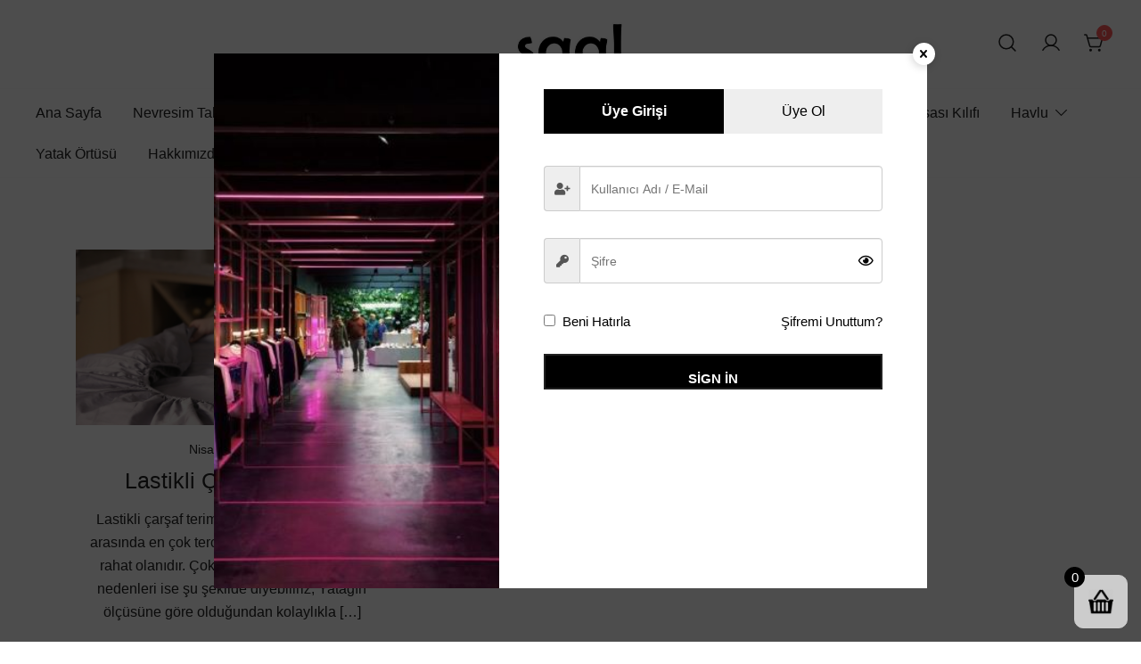

--- FILE ---
content_type: text/html; charset=UTF-8
request_url: https://saalhome.com/tag/carsaf-ip-sayisi/
body_size: 49689
content:
<!doctype html>
<html dir="ltr" lang="tr" prefix="og: https://ogp.me/ns#">
<head>
	<meta charset="UTF-8">
	<meta name="viewport" content="width=device-width, initial-scale=1">
	<link rel="profile" href="https://gmpg.org/xfn/11">

					<script>document.documentElement.className = document.documentElement.className + ' yes-js js_active js'</script>
			<title>çarşaf ip sayısı - Havlu - Çarşaf - Bornoz - Ev tekstili ürünleri - Saal Home |</title>

		<!-- All in One SEO 4.7.7.2 - aioseo.com -->
	<meta name="robots" content="max-image-preview:large" />
	<link rel="canonical" href="https://saalhome.com/tag/carsaf-ip-sayisi/" />
	<meta name="generator" content="All in One SEO (AIOSEO) 4.7.7.2" />
		<script type="application/ld+json" class="aioseo-schema">
			{"@context":"https:\/\/schema.org","@graph":[{"@type":"BreadcrumbList","@id":"https:\/\/saalhome.com\/tag\/carsaf-ip-sayisi\/#breadcrumblist","itemListElement":[{"@type":"ListItem","@id":"https:\/\/saalhome.com\/#listItem","position":1,"name":"Ev","item":"https:\/\/saalhome.com\/","nextItem":{"@type":"ListItem","@id":"https:\/\/saalhome.com\/tag\/carsaf-ip-sayisi\/#listItem","name":"\u00e7ar\u015faf ip say\u0131s\u0131"}},{"@type":"ListItem","@id":"https:\/\/saalhome.com\/tag\/carsaf-ip-sayisi\/#listItem","position":2,"name":"\u00e7ar\u015faf ip say\u0131s\u0131","previousItem":{"@type":"ListItem","@id":"https:\/\/saalhome.com\/#listItem","name":"Ev"}}]},{"@type":"CollectionPage","@id":"https:\/\/saalhome.com\/tag\/carsaf-ip-sayisi\/#collectionpage","url":"https:\/\/saalhome.com\/tag\/carsaf-ip-sayisi\/","name":"\u00e7ar\u015faf ip say\u0131s\u0131 - Havlu - \u00c7ar\u015faf - Bornoz - Ev tekstili \u00fcr\u00fcnleri - Saal Home |","inLanguage":"tr-TR","isPartOf":{"@id":"https:\/\/saalhome.com\/#website"},"breadcrumb":{"@id":"https:\/\/saalhome.com\/tag\/carsaf-ip-sayisi\/#breadcrumblist"}},{"@type":"Organization","@id":"https:\/\/saalhome.com\/#organization","name":"Saal Home | Ev tekstili \u00fcr\u00fcnleri","description":"Ev ile ilgili tamamlay\u0131c\u0131 \u00fcr\u00fcnler sat\u0131\u015f sitesi","url":"https:\/\/saalhome.com\/","logo":{"@type":"ImageObject","url":"https:\/\/saalhome.com\/wp-content\/uploads\/2021\/01\/cropped-saal2-1.jpg","@id":"https:\/\/saalhome.com\/tag\/carsaf-ip-sayisi\/#organizationLogo","width":424,"height":198},"image":{"@id":"https:\/\/saalhome.com\/tag\/carsaf-ip-sayisi\/#organizationLogo"}},{"@type":"WebSite","@id":"https:\/\/saalhome.com\/#website","url":"https:\/\/saalhome.com\/","name":"Saal Home | Ev tekstili \u00fcr\u00fcnleri","description":"Ev ile ilgili tamamlay\u0131c\u0131 \u00fcr\u00fcnler sat\u0131\u015f sitesi","inLanguage":"tr-TR","publisher":{"@id":"https:\/\/saalhome.com\/#organization"}}]}
		</script>
		<!-- All in One SEO -->

<script>window._wca = window._wca || [];</script>
<link rel='dns-prefetch' href='//www.googletagmanager.com' />
<link rel='dns-prefetch' href='//stats.wp.com' />
<link rel='preconnect' href='//c0.wp.com' />
<link rel="alternate" type="application/rss+xml" title="Havlu - Çarşaf - Bornoz - Ev tekstili ürünleri - Saal Home | &raquo; akışı" href="https://saalhome.com/feed/" />
<link rel="alternate" type="application/rss+xml" title="Havlu - Çarşaf - Bornoz - Ev tekstili ürünleri - Saal Home | &raquo; yorum akışı" href="https://saalhome.com/comments/feed/" />
<link rel="alternate" type="application/rss+xml" title="Havlu - Çarşaf - Bornoz - Ev tekstili ürünleri - Saal Home | &raquo; çarşaf ip sayısı etiket akışı" href="https://saalhome.com/tag/carsaf-ip-sayisi/feed/" />
<style id='wp-img-auto-sizes-contain-inline-css'>
img:is([sizes=auto i],[sizes^="auto," i]){contain-intrinsic-size:3000px 1500px}
/*# sourceURL=wp-img-auto-sizes-contain-inline-css */
</style>
<link rel='stylesheet' id='thwcfe-contact-info-section-frontend-css' href='https://saalhome.com/wp-content/plugins/woo-checkout-field-editor-pro/block/assets/dist/style-contact-info-section-frontend.css?ver=2.1.1' media='all' />
<link rel='stylesheet' id='thwcfe-contact-info-section-editor-css' href='https://saalhome.com/wp-content/plugins/woo-checkout-field-editor-pro/block/assets/dist/style-contact-info-section.css?ver=2.1.1' media='all' />
<link rel='stylesheet' id='thwcfe-additional-sections-frontend-css' href='https://saalhome.com/wp-content/plugins/woo-checkout-field-editor-pro/block/assets/dist/style-additional-sections-frontend.css?ver=2.1.1' media='all' />
<link rel='stylesheet' id='xoo-aff-style-css' href='https://saalhome.com/wp-content/plugins/easy-login-woocommerce/xoo-form-fields-fw/assets/css/xoo-aff-style.css?ver=2.0.1' media='all' />
<style id='xoo-aff-style-inline-css'>

.xoo-aff-input-group .xoo-aff-input-icon{
	background-color:  #eee;
	color:  #555;
	max-width: 40px;
	min-width: 40px;
	border-color:  #ccc;
	border-width: 1px;
	font-size: 14px;
}
.xoo-aff-group{
	margin-bottom: 30px;
}

.xoo-aff-group input[type="text"], .xoo-aff-group input[type="password"], .xoo-aff-group input[type="email"], .xoo-aff-group input[type="number"], .xoo-aff-group select, .xoo-aff-group select + .select2, .xoo-aff-group input[type="tel"], .xoo-aff-group input[type="file"]{
	background-color: #fff;
	color: #777;
	border-width: 1px;
	border-color: #cccccc;
	height: 50px;
}


.xoo-aff-group input[type="file"]{
	line-height: calc(50px - 13px);
}



.xoo-aff-group input[type="text"]::placeholder, .xoo-aff-group input[type="password"]::placeholder, .xoo-aff-group input[type="email"]::placeholder, .xoo-aff-group input[type="number"]::placeholder, .xoo-aff-group select::placeholder, .xoo-aff-group input[type="tel"]::placeholder, .xoo-aff-group .select2-selection__rendered, .xoo-aff-group .select2-container--default .select2-selection--single .select2-selection__rendered, .xoo-aff-group input[type="file"]::placeholder, .xoo-aff-group input::file-selector-button{
	color: #777;
}

.xoo-aff-group input[type="text"]:focus, .xoo-aff-group input[type="password"]:focus, .xoo-aff-group input[type="email"]:focus, .xoo-aff-group input[type="number"]:focus, .xoo-aff-group select:focus, .xoo-aff-group select + .select2:focus, .xoo-aff-group input[type="tel"]:focus, .xoo-aff-group input[type="file"]:focus{
	background-color: #ededed;
	color: #000;
}

[placeholder]:focus::-webkit-input-placeholder{
	color: #000!important;
}


.xoo-aff-input-icon + input[type="text"], .xoo-aff-input-icon + input[type="password"], .xoo-aff-input-icon + input[type="email"], .xoo-aff-input-icon + input[type="number"], .xoo-aff-input-icon + select, .xoo-aff-input-icon + select + .select2,  .xoo-aff-input-icon + input[type="tel"], .xoo-aff-input-icon + input[type="file"]{
	border-bottom-left-radius: 0;
	border-top-left-radius: 0;
}
/*# sourceURL=xoo-aff-style-inline-css */
</style>
<link rel='stylesheet' id='xoo-aff-font-awesome5-css' href='https://saalhome.com/wp-content/plugins/easy-login-woocommerce/xoo-form-fields-fw/lib/fontawesome5/css/all.min.css?ver=6.9' media='all' />
<link rel='stylesheet' id='botiga-woocommerce-style-css' href='https://saalhome.com/wp-content/themes/botiga/assets/css/woocommerce.min.css?ver=2.1.8' media='all' />
<style id='botiga-woocommerce-style-inline-css'>
@font-face {
			font-family: "star";
			src: url("https://saalhome.com/wp-content/plugins/woocommerce/assets/fonts/star.eot");
			src: url("https://saalhome.com/wp-content/plugins/woocommerce/assets/fonts/star.eot?#iefix") format("embedded-opentype"),
				url("https://saalhome.com/wp-content/plugins/woocommerce/assets/fonts/star.woff") format("woff"),
				url("https://saalhome.com/wp-content/plugins/woocommerce/assets/fonts/star.ttf") format("truetype"),
				url("https://saalhome.com/wp-content/plugins/woocommerce/assets/fonts/star.svg#star") format("svg");
			font-weight: normal;
			font-style: normal;
		}
		@font-face {
			font-family: "WooCommerce";
			src: url("https://saalhome.com/wp-content/plugins/woocommerce/assets/fonts/WooCommerce.eot");
			src: url("https://saalhome.com/wp-content/plugins/woocommerce/assets/fonts/WooCommerce.eot?#iefix") format("embedded-opentype"),
				url("https://saalhome.com/wp-content/plugins/woocommerce/assets/fonts/WooCommerce.woff") format("woff"),
				url("https://saalhome.com/wp-content/plugins/woocommerce/assets/fonts/WooCommerce.ttf") format("truetype"),
				url("https://saalhome.com/wp-content/plugins/woocommerce/assets/fonts/WooCommerce.svg#WooCommerce") format("svg");
			font-weight: normal;
			font-style: normal;
		}
/*# sourceURL=botiga-woocommerce-style-inline-css */
</style>
<style id='wp-emoji-styles-inline-css'>

	img.wp-smiley, img.emoji {
		display: inline !important;
		border: none !important;
		box-shadow: none !important;
		height: 1em !important;
		width: 1em !important;
		margin: 0 0.07em !important;
		vertical-align: -0.1em !important;
		background: none !important;
		padding: 0 !important;
	}
/*# sourceURL=wp-emoji-styles-inline-css */
</style>
<link rel='stylesheet' id='wp-block-library-css' href='https://c0.wp.com/c/6.9/wp-includes/css/dist/block-library/style.min.css' media='all' />
<link rel='stylesheet' id='wc-blocks-style-css' href='https://c0.wp.com/p/woocommerce/9.5.3/assets/client/blocks/wc-blocks.css' media='all' />
<style id='global-styles-inline-css'>
:root{--wp--preset--aspect-ratio--square: 1;--wp--preset--aspect-ratio--4-3: 4/3;--wp--preset--aspect-ratio--3-4: 3/4;--wp--preset--aspect-ratio--3-2: 3/2;--wp--preset--aspect-ratio--2-3: 2/3;--wp--preset--aspect-ratio--16-9: 16/9;--wp--preset--aspect-ratio--9-16: 9/16;--wp--preset--color--black: #000000;--wp--preset--color--cyan-bluish-gray: #abb8c3;--wp--preset--color--white: #ffffff;--wp--preset--color--pale-pink: #f78da7;--wp--preset--color--vivid-red: #cf2e2e;--wp--preset--color--luminous-vivid-orange: #ff6900;--wp--preset--color--luminous-vivid-amber: #fcb900;--wp--preset--color--light-green-cyan: #7bdcb5;--wp--preset--color--vivid-green-cyan: #00d084;--wp--preset--color--pale-cyan-blue: #8ed1fc;--wp--preset--color--vivid-cyan-blue: #0693e3;--wp--preset--color--vivid-purple: #9b51e0;--wp--preset--color--color-0: #212121;--wp--preset--color--color-1: #757575;--wp--preset--color--color-2: #212121;--wp--preset--color--color-3: #212121;--wp--preset--color--color-4: #212121;--wp--preset--color--color-5: #f5f5f5;--wp--preset--color--color-6: #ffffff;--wp--preset--color--color-7: #ffffff;--wp--preset--gradient--vivid-cyan-blue-to-vivid-purple: linear-gradient(135deg,rgb(6,147,227) 0%,rgb(155,81,224) 100%);--wp--preset--gradient--light-green-cyan-to-vivid-green-cyan: linear-gradient(135deg,rgb(122,220,180) 0%,rgb(0,208,130) 100%);--wp--preset--gradient--luminous-vivid-amber-to-luminous-vivid-orange: linear-gradient(135deg,rgb(252,185,0) 0%,rgb(255,105,0) 100%);--wp--preset--gradient--luminous-vivid-orange-to-vivid-red: linear-gradient(135deg,rgb(255,105,0) 0%,rgb(207,46,46) 100%);--wp--preset--gradient--very-light-gray-to-cyan-bluish-gray: linear-gradient(135deg,rgb(238,238,238) 0%,rgb(169,184,195) 100%);--wp--preset--gradient--cool-to-warm-spectrum: linear-gradient(135deg,rgb(74,234,220) 0%,rgb(151,120,209) 20%,rgb(207,42,186) 40%,rgb(238,44,130) 60%,rgb(251,105,98) 80%,rgb(254,248,76) 100%);--wp--preset--gradient--blush-light-purple: linear-gradient(135deg,rgb(255,206,236) 0%,rgb(152,150,240) 100%);--wp--preset--gradient--blush-bordeaux: linear-gradient(135deg,rgb(254,205,165) 0%,rgb(254,45,45) 50%,rgb(107,0,62) 100%);--wp--preset--gradient--luminous-dusk: linear-gradient(135deg,rgb(255,203,112) 0%,rgb(199,81,192) 50%,rgb(65,88,208) 100%);--wp--preset--gradient--pale-ocean: linear-gradient(135deg,rgb(255,245,203) 0%,rgb(182,227,212) 50%,rgb(51,167,181) 100%);--wp--preset--gradient--electric-grass: linear-gradient(135deg,rgb(202,248,128) 0%,rgb(113,206,126) 100%);--wp--preset--gradient--midnight: linear-gradient(135deg,rgb(2,3,129) 0%,rgb(40,116,252) 100%);--wp--preset--font-size--small: 14px;--wp--preset--font-size--medium: 20px;--wp--preset--font-size--large: 18px;--wp--preset--font-size--x-large: 42px;--wp--preset--font-size--normal: 16px;--wp--preset--font-size--larger: 24px;--wp--preset--font-size--extra-large: 32px;--wp--preset--font-size--huge: 48px;--wp--preset--font-size--gigantic: 64px;--wp--preset--font-family--inter: "Inter", sans-serif;--wp--preset--font-family--cardo: Cardo;--wp--preset--spacing--20: 0.44rem;--wp--preset--spacing--30: 0.67rem;--wp--preset--spacing--40: 1rem;--wp--preset--spacing--50: 1.5rem;--wp--preset--spacing--60: 2.25rem;--wp--preset--spacing--70: 3.38rem;--wp--preset--spacing--80: 5.06rem;--wp--preset--shadow--natural: 6px 6px 9px rgba(0, 0, 0, 0.2);--wp--preset--shadow--deep: 12px 12px 50px rgba(0, 0, 0, 0.4);--wp--preset--shadow--sharp: 6px 6px 0px rgba(0, 0, 0, 0.2);--wp--preset--shadow--outlined: 6px 6px 0px -3px rgb(255, 255, 255), 6px 6px rgb(0, 0, 0);--wp--preset--shadow--crisp: 6px 6px 0px rgb(0, 0, 0);}:where(.is-layout-flex){gap: 0.5em;}:where(.is-layout-grid){gap: 0.5em;}body .is-layout-flex{display: flex;}.is-layout-flex{flex-wrap: wrap;align-items: center;}.is-layout-flex > :is(*, div){margin: 0;}body .is-layout-grid{display: grid;}.is-layout-grid > :is(*, div){margin: 0;}:where(.wp-block-columns.is-layout-flex){gap: 2em;}:where(.wp-block-columns.is-layout-grid){gap: 2em;}:where(.wp-block-post-template.is-layout-flex){gap: 1.25em;}:where(.wp-block-post-template.is-layout-grid){gap: 1.25em;}.has-black-color{color: var(--wp--preset--color--black) !important;}.has-cyan-bluish-gray-color{color: var(--wp--preset--color--cyan-bluish-gray) !important;}.has-white-color{color: var(--wp--preset--color--white) !important;}.has-pale-pink-color{color: var(--wp--preset--color--pale-pink) !important;}.has-vivid-red-color{color: var(--wp--preset--color--vivid-red) !important;}.has-luminous-vivid-orange-color{color: var(--wp--preset--color--luminous-vivid-orange) !important;}.has-luminous-vivid-amber-color{color: var(--wp--preset--color--luminous-vivid-amber) !important;}.has-light-green-cyan-color{color: var(--wp--preset--color--light-green-cyan) !important;}.has-vivid-green-cyan-color{color: var(--wp--preset--color--vivid-green-cyan) !important;}.has-pale-cyan-blue-color{color: var(--wp--preset--color--pale-cyan-blue) !important;}.has-vivid-cyan-blue-color{color: var(--wp--preset--color--vivid-cyan-blue) !important;}.has-vivid-purple-color{color: var(--wp--preset--color--vivid-purple) !important;}.has-black-background-color{background-color: var(--wp--preset--color--black) !important;}.has-cyan-bluish-gray-background-color{background-color: var(--wp--preset--color--cyan-bluish-gray) !important;}.has-white-background-color{background-color: var(--wp--preset--color--white) !important;}.has-pale-pink-background-color{background-color: var(--wp--preset--color--pale-pink) !important;}.has-vivid-red-background-color{background-color: var(--wp--preset--color--vivid-red) !important;}.has-luminous-vivid-orange-background-color{background-color: var(--wp--preset--color--luminous-vivid-orange) !important;}.has-luminous-vivid-amber-background-color{background-color: var(--wp--preset--color--luminous-vivid-amber) !important;}.has-light-green-cyan-background-color{background-color: var(--wp--preset--color--light-green-cyan) !important;}.has-vivid-green-cyan-background-color{background-color: var(--wp--preset--color--vivid-green-cyan) !important;}.has-pale-cyan-blue-background-color{background-color: var(--wp--preset--color--pale-cyan-blue) !important;}.has-vivid-cyan-blue-background-color{background-color: var(--wp--preset--color--vivid-cyan-blue) !important;}.has-vivid-purple-background-color{background-color: var(--wp--preset--color--vivid-purple) !important;}.has-black-border-color{border-color: var(--wp--preset--color--black) !important;}.has-cyan-bluish-gray-border-color{border-color: var(--wp--preset--color--cyan-bluish-gray) !important;}.has-white-border-color{border-color: var(--wp--preset--color--white) !important;}.has-pale-pink-border-color{border-color: var(--wp--preset--color--pale-pink) !important;}.has-vivid-red-border-color{border-color: var(--wp--preset--color--vivid-red) !important;}.has-luminous-vivid-orange-border-color{border-color: var(--wp--preset--color--luminous-vivid-orange) !important;}.has-luminous-vivid-amber-border-color{border-color: var(--wp--preset--color--luminous-vivid-amber) !important;}.has-light-green-cyan-border-color{border-color: var(--wp--preset--color--light-green-cyan) !important;}.has-vivid-green-cyan-border-color{border-color: var(--wp--preset--color--vivid-green-cyan) !important;}.has-pale-cyan-blue-border-color{border-color: var(--wp--preset--color--pale-cyan-blue) !important;}.has-vivid-cyan-blue-border-color{border-color: var(--wp--preset--color--vivid-cyan-blue) !important;}.has-vivid-purple-border-color{border-color: var(--wp--preset--color--vivid-purple) !important;}.has-vivid-cyan-blue-to-vivid-purple-gradient-background{background: var(--wp--preset--gradient--vivid-cyan-blue-to-vivid-purple) !important;}.has-light-green-cyan-to-vivid-green-cyan-gradient-background{background: var(--wp--preset--gradient--light-green-cyan-to-vivid-green-cyan) !important;}.has-luminous-vivid-amber-to-luminous-vivid-orange-gradient-background{background: var(--wp--preset--gradient--luminous-vivid-amber-to-luminous-vivid-orange) !important;}.has-luminous-vivid-orange-to-vivid-red-gradient-background{background: var(--wp--preset--gradient--luminous-vivid-orange-to-vivid-red) !important;}.has-very-light-gray-to-cyan-bluish-gray-gradient-background{background: var(--wp--preset--gradient--very-light-gray-to-cyan-bluish-gray) !important;}.has-cool-to-warm-spectrum-gradient-background{background: var(--wp--preset--gradient--cool-to-warm-spectrum) !important;}.has-blush-light-purple-gradient-background{background: var(--wp--preset--gradient--blush-light-purple) !important;}.has-blush-bordeaux-gradient-background{background: var(--wp--preset--gradient--blush-bordeaux) !important;}.has-luminous-dusk-gradient-background{background: var(--wp--preset--gradient--luminous-dusk) !important;}.has-pale-ocean-gradient-background{background: var(--wp--preset--gradient--pale-ocean) !important;}.has-electric-grass-gradient-background{background: var(--wp--preset--gradient--electric-grass) !important;}.has-midnight-gradient-background{background: var(--wp--preset--gradient--midnight) !important;}.has-small-font-size{font-size: var(--wp--preset--font-size--small) !important;}.has-medium-font-size{font-size: var(--wp--preset--font-size--medium) !important;}.has-large-font-size{font-size: var(--wp--preset--font-size--large) !important;}.has-x-large-font-size{font-size: var(--wp--preset--font-size--x-large) !important;}
/*# sourceURL=global-styles-inline-css */
</style>

<style id='classic-theme-styles-inline-css'>
/*! This file is auto-generated */
.wp-block-button__link{color:#fff;background-color:#32373c;border-radius:9999px;box-shadow:none;text-decoration:none;padding:calc(.667em + 2px) calc(1.333em + 2px);font-size:1.125em}.wp-block-file__button{background:#32373c;color:#fff;text-decoration:none}
/*# sourceURL=/wp-includes/css/classic-themes.min.css */
</style>
<link rel='stylesheet' id='wpsm_ac-font-awesome-front-css' href='https://saalhome.com/wp-content/plugins/responsive-accordion-and-collapse/css/font-awesome/css/font-awesome.min.css?ver=6.9' media='all' />
<link rel='stylesheet' id='wpsm_ac_bootstrap-front-css' href='https://saalhome.com/wp-content/plugins/responsive-accordion-and-collapse/css/bootstrap-front.css?ver=6.9' media='all' />
<style id='woocommerce-inline-inline-css'>
.woocommerce form .form-row .required { visibility: visible; }
/*# sourceURL=woocommerce-inline-inline-css */
</style>
<link rel='stylesheet' id='dashicons-css' href='https://c0.wp.com/c/6.9/wp-includes/css/dashicons.min.css' media='all' />
<style id='dashicons-inline-css'>
[data-font="Dashicons"]:before {font-family: 'Dashicons' !important;content: attr(data-icon) !important;speak: none !important;font-weight: normal !important;font-variant: normal !important;text-transform: none !important;line-height: 1 !important;font-style: normal !important;-webkit-font-smoothing: antialiased !important;-moz-osx-font-smoothing: grayscale !important;}
/*# sourceURL=dashicons-inline-css */
</style>
<link rel='stylesheet' id='wpse_front_styles-css' href='https://saalhome.com/wp-content/plugins/wp-smart-editor/css/front_styles.css?ver=6.9' media='all' />
<link rel='stylesheet' id='wpse_custom_styles-css' href='https://saalhome.com/wp-content/plugins/wp-smart-editor/css/customstyles/custom_styles.css?ver=6.9' media='all' />
<link rel='stylesheet' id='wpse_qtip_css-css' href='https://saalhome.com/wp-content/plugins/wp-smart-editor/css/jquery.qtip.css?ver=6.9' media='all' />
<link rel='stylesheet' id='xoo-el-style-css' href='https://saalhome.com/wp-content/plugins/easy-login-woocommerce/assets/css/xoo-el-style.css?ver=2.8.5' media='all' />
<style id='xoo-el-style-inline-css'>

	.xoo-el-form-container button.btn.button.xoo-el-action-btn{
		background-color: #000000;
		color: #ffffff;
		font-weight: 600;
		font-size: 15px;
		height: 40px;
	}

.xoo-el-container:not(.xoo-el-style-slider) .xoo-el-inmodal{
	max-width: 800px;
	max-height: 600px;
}

.xoo-el-style-slider .xoo-el-modal{
	transform: translateX(800px);
	max-width: 800px;
}

	.xoo-el-sidebar{
		background-image: url(https://saalhome.com/wp-content/plugins/easy-login-woocommerce/assets/images/popup-sidebar.jpg);
		min-width: 40%;
	}

.xoo-el-main, .xoo-el-main a , .xoo-el-main label{
	color: #000000;
}
.xoo-el-srcont{
	background-color: #ffffff;
}
.xoo-el-form-container ul.xoo-el-tabs li.xoo-el-active {
	background-color: #000000;
	color: #ffffff;
}
.xoo-el-form-container ul.xoo-el-tabs li{
	background-color: #eeeeee;
	color: #000000;
	font-size: 16px;
	padding: 12px 20px;
}
.xoo-el-main{
	padding: 40px 30px;
}

.xoo-el-form-container button.xoo-el-action-btn:not(.button){
    font-weight: 600;
    font-size: 15px;
}



	.xoo-el-modal:before {
		vertical-align: middle;
	}

	.xoo-el-style-slider .xoo-el-srcont {
		justify-content: center;
	}

	.xoo-el-style-slider .xoo-el-main{
		padding-top: 10px;
		padding-bottom: 10px; 
	}





.xoo-el-popup-active .xoo-el-opac{
    opacity: 0.7;
    background-color: #000000;
}





/*# sourceURL=xoo-el-style-inline-css */
</style>
<link rel='stylesheet' id='xoo-el-fonts-css' href='https://saalhome.com/wp-content/plugins/easy-login-woocommerce/assets/css/xoo-el-fonts.css?ver=2.8.5' media='all' />
<link rel='stylesheet' id='owlcarousel-min-css' href='https://saalhome.com/wp-content/plugins/side-cart-for-woocommerce/owlcarousel/assets/owl.carousel.min.css?ver=1.0.0' media='all' />
<link rel='stylesheet' id='owlcarousel-theme-css' href='https://saalhome.com/wp-content/plugins/side-cart-for-woocommerce/owlcarousel/assets/owl.theme.default.min.css?ver=1.0.0' media='all' />
<link rel='stylesheet' id='SCFW-front_css-css' href='https://saalhome.com/wp-content/plugins/side-cart-for-woocommerce/css/scfw_front_style.css?ver=1.0.0' media='all' />
<link rel='stylesheet' id='jquery-selectBox-css' href='https://saalhome.com/wp-content/plugins/yith-woocommerce-wishlist/assets/css/jquery.selectBox.css?ver=1.2.0' media='all' />
<link rel='stylesheet' id='woocommerce_prettyPhoto_css-css' href='//saalhome.com/wp-content/plugins/woocommerce/assets/css/prettyPhoto.css?ver=3.1.6' media='all' />
<link rel='stylesheet' id='yith-wcwl-main-css' href='https://saalhome.com/wp-content/plugins/yith-woocommerce-wishlist/assets/css/style.css?ver=4.1.0' media='all' />
<style id='yith-wcwl-main-inline-css'>
 :root { --rounded-corners-radius: 16px; --add-to-cart-rounded-corners-radius: 16px; --color-headers-background: #F4F4F4; --feedback-duration: 3s } 
 :root { --rounded-corners-radius: 16px; --add-to-cart-rounded-corners-radius: 16px; --color-headers-background: #F4F4F4; --feedback-duration: 3s } 
/*# sourceURL=yith-wcwl-main-inline-css */
</style>
<link rel='stylesheet' id='botiga-bhfb-css' href='https://saalhome.com/wp-content/themes/botiga/assets/css/botiga-bhfb.min.css?ver=2.1.8' media='all' />
<link rel='stylesheet' id='botiga-style-min-css' href='https://saalhome.com/wp-content/themes/botiga/assets/css/styles.min.css?ver=2.1.8' media='all' />
<link rel='stylesheet' id='botiga-custom-styles-css' href='https://saalhome.com/wp-content/uploads/botiga/custom-styles.css?ver=1765528284' media='all' />
<link rel='stylesheet' id='botiga-style-css' href='https://saalhome.com/wp-content/themes/botiga/style.css?ver=2.1.8' media='all' />
<script id="woocommerce-google-analytics-integration-gtag-js-after">
/* Google Analytics for WooCommerce (gtag.js) */
					window.dataLayer = window.dataLayer || [];
					function gtag(){dataLayer.push(arguments);}
					// Set up default consent state.
					for ( const mode of [{"analytics_storage":"denied","ad_storage":"denied","ad_user_data":"denied","ad_personalization":"denied","region":["AT","BE","BG","HR","CY","CZ","DK","EE","FI","FR","DE","GR","HU","IS","IE","IT","LV","LI","LT","LU","MT","NL","NO","PL","PT","RO","SK","SI","ES","SE","GB","CH"]}] || [] ) {
						gtag( "consent", "default", { "wait_for_update": 500, ...mode } );
					}
					gtag("js", new Date());
					gtag("set", "developer_id.dOGY3NW", true);
					gtag("config", "G-M1B4ESNJVH", {"track_404":true,"allow_google_signals":true,"logged_in":false,"linker":{"domains":[],"allow_incoming":false},"custom_map":{"dimension1":"logged_in"}});
//# sourceURL=woocommerce-google-analytics-integration-gtag-js-after
</script>
<script src="https://c0.wp.com/c/6.9/wp-includes/js/jquery/jquery.min.js" id="jquery-core-js"></script>
<script src="https://c0.wp.com/c/6.9/wp-includes/js/jquery/jquery-migrate.min.js" id="jquery-migrate-js"></script>
<script id="xoo-aff-js-js-extra">
var xoo_aff_localize = {"adminurl":"https://saalhome.com/wp-admin/admin-ajax.php","countries":"{\"AF\":\"Afghanistan\",\"AX\":\"\u00c5land Islands\",\"AL\":\"Albania\",\"DZ\":\"Algeria\",\"AS\":\"American Samoa\",\"AD\":\"Andorra\",\"AO\":\"Angola\",\"AI\":\"Anguilla\",\"AQ\":\"Antarctica\",\"AG\":\"Antigua and Barbuda\",\"AR\":\"Argentina\",\"AM\":\"Armenia\",\"AW\":\"Aruba\",\"AU\":\"Australia\",\"AT\":\"Austria\",\"AZ\":\"Azerbaijan\",\"BS\":\"Bahamas\",\"BH\":\"Bahrain\",\"BD\":\"Bangladesh\",\"BB\":\"Barbados\",\"BY\":\"Belarus\",\"BE\":\"Belgium\",\"PW\":\"Belau\",\"BZ\":\"Belize\",\"BJ\":\"Benin\",\"BM\":\"Bermuda\",\"BT\":\"Bhutan\",\"BO\":\"Bolivia\",\"BQ\":\"Bonaire, Saint Eustatius and Saba\",\"BA\":\"Bosnia and Herzegovina\",\"BW\":\"Botswana\",\"BV\":\"Bouvet Island\",\"BR\":\"Brazil\",\"IO\":\"British Indian Ocean Territory\",\"BN\":\"Brunei\",\"BG\":\"Bulgaria\",\"BF\":\"Burkina Faso\",\"BI\":\"Burundi\",\"KH\":\"Cambodia\",\"CM\":\"Cameroon\",\"CA\":\"Canada\",\"CV\":\"Cape Verde\",\"KY\":\"Cayman Islands\",\"CF\":\"Central African Republic\",\"TD\":\"Chad\",\"CL\":\"Chile\",\"CN\":\"China\",\"CX\":\"Christmas Island\",\"CC\":\"Cocos (Keeling) Islands\",\"CO\":\"Colombia\",\"KM\":\"Comoros\",\"CG\":\"Congo (Brazzaville)\",\"CD\":\"Congo (Kinshasa)\",\"CK\":\"Cook Islands\",\"CR\":\"Costa Rica\",\"HR\":\"Croatia\",\"CU\":\"Cuba\",\"CW\":\"Cura\u00e7ao\",\"CY\":\"Cyprus\",\"CZ\":\"Czech Republic\",\"DK\":\"Denmark\",\"DJ\":\"Djibouti\",\"DM\":\"Dominica\",\"DO\":\"Dominican Republic\",\"EC\":\"Ecuador\",\"EG\":\"Egypt\",\"SV\":\"El Salvador\",\"GQ\":\"Equatorial Guinea\",\"ER\":\"Eritrea\",\"EE\":\"Estonia\",\"ET\":\"Ethiopia\",\"FK\":\"Falkland Islands\",\"FO\":\"Faroe Islands\",\"FJ\":\"Fiji\",\"FI\":\"Finland\",\"FR\":\"France\",\"GF\":\"French Guiana\",\"PF\":\"French Polynesia\",\"TF\":\"French Southern Territories\",\"GA\":\"Gabon\",\"GM\":\"Gambia\",\"GE\":\"Georgia\",\"DE\":\"Germany\",\"GH\":\"Ghana\",\"GI\":\"Gibraltar\",\"GR\":\"Greece\",\"GL\":\"Greenland\",\"GD\":\"Grenada\",\"GP\":\"Guadeloupe\",\"GU\":\"Guam\",\"GT\":\"Guatemala\",\"GG\":\"Guernsey\",\"GN\":\"Guinea\",\"GW\":\"Guinea-Bissau\",\"GY\":\"Guyana\",\"HT\":\"Haiti\",\"HM\":\"Heard Island and McDonald Islands\",\"HN\":\"Honduras\",\"HK\":\"Hong Kong\",\"HU\":\"Hungary\",\"IS\":\"Iceland\",\"IN\":\"India\",\"ID\":\"Indonesia\",\"IR\":\"Iran\",\"IQ\":\"Iraq\",\"IE\":\"Ireland\",\"IM\":\"Isle of Man\",\"IL\":\"Israel\",\"IT\":\"Italy\",\"CI\":\"Ivory Coast\",\"JM\":\"Jamaica\",\"JP\":\"Japan\",\"JE\":\"Jersey\",\"JO\":\"Jordan\",\"KZ\":\"Kazakhstan\",\"KE\":\"Kenya\",\"KI\":\"Kiribati\",\"KW\":\"Kuwait\",\"KG\":\"Kyrgyzstan\",\"LA\":\"Laos\",\"LV\":\"Latvia\",\"LB\":\"Lebanon\",\"LS\":\"Lesotho\",\"LR\":\"Liberia\",\"LY\":\"Libya\",\"LI\":\"Liechtenstein\",\"LT\":\"Lithuania\",\"LU\":\"Luxembourg\",\"MO\":\"Macao S.A.R., China\",\"MK\":\"North Macedonia\",\"MG\":\"Madagascar\",\"MW\":\"Malawi\",\"MY\":\"Malaysia\",\"MV\":\"Maldives\",\"ML\":\"Mali\",\"MT\":\"Malta\",\"MH\":\"Marshall Islands\",\"MQ\":\"Martinique\",\"MR\":\"Mauritania\",\"MU\":\"Mauritius\",\"YT\":\"Mayotte\",\"MX\":\"Mexico\",\"FM\":\"Micronesia\",\"MD\":\"Moldova\",\"MC\":\"Monaco\",\"MN\":\"Mongolia\",\"ME\":\"Montenegro\",\"MS\":\"Montserrat\",\"MA\":\"Morocco\",\"MZ\":\"Mozambique\",\"MM\":\"Myanmar\",\"NA\":\"Namibia\",\"NR\":\"Nauru\",\"NP\":\"Nepal\",\"NL\":\"Netherlands\",\"NC\":\"New Caledonia\",\"NZ\":\"New Zealand\",\"NI\":\"Nicaragua\",\"NE\":\"Niger\",\"NG\":\"Nigeria\",\"NU\":\"Niue\",\"NF\":\"Norfolk Island\",\"MP\":\"Northern Mariana Islands\",\"KP\":\"North Korea\",\"NO\":\"Norway\",\"OM\":\"Oman\",\"PK\":\"Pakistan\",\"PS\":\"Palestinian Territory\",\"PA\":\"Panama\",\"PG\":\"Papua New Guinea\",\"PY\":\"Paraguay\",\"PE\":\"Peru\",\"PH\":\"Philippines\",\"PN\":\"Pitcairn\",\"PL\":\"Poland\",\"PT\":\"Portugal\",\"PR\":\"Puerto Rico\",\"QA\":\"Qatar\",\"RE\":\"Reunion\",\"RO\":\"Romania\",\"RU\":\"Russia\",\"RW\":\"Rwanda\",\"BL\":\"Saint Barth\u00e9lemy\",\"SH\":\"Saint Helena\",\"KN\":\"Saint Kitts and Nevis\",\"LC\":\"Saint Lucia\",\"MF\":\"Saint Martin (French part)\",\"SX\":\"Saint Martin (Dutch part)\",\"PM\":\"Saint Pierre and Miquelon\",\"VC\":\"Saint Vincent and the Grenadines\",\"SM\":\"San Marino\",\"ST\":\"S\u00e3o Tom\u00e9 and Pr\u00edncipe\",\"SA\":\"Saudi Arabia\",\"SN\":\"Senegal\",\"RS\":\"Serbia\",\"SC\":\"Seychelles\",\"SL\":\"Sierra Leone\",\"SG\":\"Singapore\",\"SK\":\"Slovakia\",\"SI\":\"Slovenia\",\"SB\":\"Solomon Islands\",\"SO\":\"Somalia\",\"ZA\":\"South Africa\",\"GS\":\"South Georgia\\/Sandwich Islands\",\"KR\":\"South Korea\",\"SS\":\"South Sudan\",\"ES\":\"Spain\",\"LK\":\"Sri Lanka\",\"SD\":\"Sudan\",\"SR\":\"Suriname\",\"SJ\":\"Svalbard and Jan Mayen\",\"SZ\":\"Swaziland\",\"SE\":\"Sweden\",\"CH\":\"Switzerland\",\"SY\":\"Syria\",\"TW\":\"Taiwan\",\"TJ\":\"Tajikistan\",\"TZ\":\"Tanzania\",\"TH\":\"Thailand\",\"TL\":\"Timor-Leste\",\"TG\":\"Togo\",\"TK\":\"Tokelau\",\"TO\":\"Tonga\",\"TT\":\"Trinidad and Tobago\",\"TN\":\"Tunisia\",\"TR\":\"Turkey\",\"TM\":\"Turkmenistan\",\"TC\":\"Turks and Caicos Islands\",\"TV\":\"Tuvalu\",\"UG\":\"Uganda\",\"UA\":\"Ukraine\",\"AE\":\"United Arab Emirates\",\"GB\":\"United Kingdom (UK)\",\"US\":\"United States (US)\",\"UM\":\"United States (US) Minor Outlying Islands\",\"UY\":\"Uruguay\",\"UZ\":\"Uzbekistan\",\"VU\":\"Vanuatu\",\"VA\":\"Vatican\",\"VE\":\"Venezuela\",\"VN\":\"Vietnam\",\"VG\":\"Virgin Islands (British)\",\"VI\":\"Virgin Islands (US)\",\"WF\":\"Wallis and Futuna\",\"EH\":\"Western Sahara\",\"WS\":\"Samoa\",\"YE\":\"Yemen\",\"ZM\":\"Zambia\",\"ZW\":\"Zimbabwe\"}","states":"{\"AF\":[],\"AO\":{\"BGO\":\"Bengo\",\"BLU\":\"Benguela\",\"BIE\":\"Bi\\u00e9\",\"CAB\":\"Cabinda\",\"CNN\":\"Cunene\",\"HUA\":\"Huambo\",\"HUI\":\"Hu\\u00edla\",\"CCU\":\"Kuando Kubango\",\"CNO\":\"Kwanza-Norte\",\"CUS\":\"Kwanza-Sul\",\"LUA\":\"Luanda\",\"LNO\":\"Lunda-Norte\",\"LSU\":\"Lunda-Sul\",\"MAL\":\"Malanje\",\"MOX\":\"Moxico\",\"NAM\":\"Namibe\",\"UIG\":\"U\\u00edge\",\"ZAI\":\"Zaire\"},\"AR\":{\"C\":\"Ciudad Aut\u00f3noma de Buenos Aires\",\"B\":\"Buenos Aires\",\"K\":\"Catamarca\",\"H\":\"Chaco\",\"U\":\"Chubut\",\"X\":\"C\u00f3rdoba\",\"W\":\"Corrientes\",\"E\":\"Entre R\u00edos\",\"P\":\"Formosa\",\"Y\":\"Jujuy\",\"L\":\"La Pampa\",\"F\":\"La Rioja\",\"M\":\"Mendoza\",\"N\":\"Misiones\",\"Q\":\"Neuqu\u00e9n\",\"R\":\"R\u00edo Negro\",\"A\":\"Salta\",\"J\":\"San Juan\",\"D\":\"San Luis\",\"Z\":\"Santa Cruz\",\"S\":\"Santa Fe\",\"G\":\"Santiago del Estero\",\"V\":\"Tierra del Fuego\",\"T\":\"Tucum\u00e1n\"},\"AT\":[],\"AU\":{\"ACT\":\"Australian Capital Territory\",\"NSW\":\"New South Wales\",\"NT\":\"Northern Territory\",\"QLD\":\"Queensland\",\"SA\":\"South Australia\",\"TAS\":\"Tasmania\",\"VIC\":\"Victoria\",\"WA\":\"Western Australia\"},\"AX\":[],\"BD\":{\"BD-05\":\"Bagerhat\",\"BD-01\":\"Bandarban\",\"BD-02\":\"Barguna\",\"BD-06\":\"Barishal\",\"BD-07\":\"Bhola\",\"BD-03\":\"Bogura\",\"BD-04\":\"Brahmanbaria\",\"BD-09\":\"Chandpur\",\"BD-10\":\"Chattogram\",\"BD-12\":\"Chuadanga\",\"BD-11\":\"Cox's Bazar\",\"BD-08\":\"Cumilla\",\"BD-13\":\"Dhaka\",\"BD-14\":\"Dinajpur\",\"BD-15\":\"Faridpur \",\"BD-16\":\"Feni\",\"BD-19\":\"Gaibandha\",\"BD-18\":\"Gazipur\",\"BD-17\":\"Gopalganj\",\"BD-20\":\"Habiganj\",\"BD-21\":\"Jamalpur\",\"BD-22\":\"Jashore\",\"BD-25\":\"Jhalokati\",\"BD-23\":\"Jhenaidah\",\"BD-24\":\"Joypurhat\",\"BD-29\":\"Khagrachhari\",\"BD-27\":\"Khulna\",\"BD-26\":\"Kishoreganj\",\"BD-28\":\"Kurigram\",\"BD-30\":\"Kushtia\",\"BD-31\":\"Lakshmipur\",\"BD-32\":\"Lalmonirhat\",\"BD-36\":\"Madaripur\",\"BD-37\":\"Magura\",\"BD-33\":\"Manikganj \",\"BD-39\":\"Meherpur\",\"BD-38\":\"Moulvibazar\",\"BD-35\":\"Munshiganj\",\"BD-34\":\"Mymensingh\",\"BD-48\":\"Naogaon\",\"BD-43\":\"Narail\",\"BD-40\":\"Narayanganj\",\"BD-42\":\"Narsingdi\",\"BD-44\":\"Natore\",\"BD-45\":\"Nawabganj\",\"BD-41\":\"Netrakona\",\"BD-46\":\"Nilphamari\",\"BD-47\":\"Noakhali\",\"BD-49\":\"Pabna\",\"BD-52\":\"Panchagarh\",\"BD-51\":\"Patuakhali\",\"BD-50\":\"Pirojpur\",\"BD-53\":\"Rajbari\",\"BD-54\":\"Rajshahi\",\"BD-56\":\"Rangamati\",\"BD-55\":\"Rangpur\",\"BD-58\":\"Satkhira\",\"BD-62\":\"Shariatpur\",\"BD-57\":\"Sherpur\",\"BD-59\":\"Sirajganj\",\"BD-61\":\"Sunamganj\",\"BD-60\":\"Sylhet\",\"BD-63\":\"Tangail\",\"BD-64\":\"Thakurgaon\"},\"BE\":[],\"BG\":{\"BG-01\":\"Blagoevgrad\",\"BG-02\":\"Burgas\",\"BG-08\":\"Dobrich\",\"BG-07\":\"Gabrovo\",\"BG-26\":\"Haskovo\",\"BG-09\":\"Kardzhali\",\"BG-10\":\"Kyustendil\",\"BG-11\":\"Lovech\",\"BG-12\":\"Montana\",\"BG-13\":\"Pazardzhik\",\"BG-14\":\"Pernik\",\"BG-15\":\"Pleven\",\"BG-16\":\"Plovdiv\",\"BG-17\":\"Razgrad\",\"BG-18\":\"Ruse\",\"BG-27\":\"Shumen\",\"BG-19\":\"Silistra\",\"BG-20\":\"Sliven\",\"BG-21\":\"Smolyan\",\"BG-23\":\"Sofia\",\"BG-22\":\"Sofia-Grad\",\"BG-24\":\"Stara Zagora\",\"BG-25\":\"Targovishte\",\"BG-03\":\"Varna\",\"BG-04\":\"Veliko Tarnovo\",\"BG-05\":\"Vidin\",\"BG-06\":\"Vratsa\",\"BG-28\":\"Yambol\"},\"BH\":[],\"BI\":[],\"BO\":{\"B\":\"Chuquisaca\",\"H\":\"Beni\",\"C\":\"Cochabamba\",\"L\":\"La Paz\",\"O\":\"Oruro\",\"N\":\"Pando\",\"P\":\"Potos\\u00ed\",\"S\":\"Santa Cruz\",\"T\":\"Tarija\"},\"BR\":{\"AC\":\"Acre\",\"AL\":\"Alagoas\",\"AP\":\"Amap\u00e1\",\"AM\":\"Amazonas\",\"BA\":\"Bahia\",\"CE\":\"Cear\u00e1\",\"DF\":\"Distrito Federal\",\"ES\":\"Esp\u00edrito Santo\",\"GO\":\"Goi\u00e1s\",\"MA\":\"Maranh\u00e3o\",\"MT\":\"Mato Grosso\",\"MS\":\"Mato Grosso do Sul\",\"MG\":\"Minas Gerais\",\"PA\":\"Par\u00e1\",\"PB\":\"Para\u00edba\",\"PR\":\"Paran\u00e1\",\"PE\":\"Pernambuco\",\"PI\":\"Piau\u00ed\",\"RJ\":\"Rio de Janeiro\",\"RN\":\"Rio Grande do Norte\",\"RS\":\"Rio Grande do Sul\",\"RO\":\"Rond\u00f4nia\",\"RR\":\"Roraima\",\"SC\":\"Santa Catarina\",\"SP\":\"S\u00e3o Paulo\",\"SE\":\"Sergipe\",\"TO\":\"Tocantins\"},\"CA\":{\"AB\":\"Alberta\",\"BC\":\"British Columbia\",\"MB\":\"Manitoba\",\"NB\":\"New Brunswick\",\"NL\":\"Newfoundland and Labrador\",\"NT\":\"Northwest Territories\",\"NS\":\"Nova Scotia\",\"NU\":\"Nunavut\",\"ON\":\"Ontario\",\"PE\":\"Prince Edward Island\",\"QC\":\"Quebec\",\"SK\":\"Saskatchewan\",\"YT\":\"Yukon Territory\"},\"CH\":{\"AG\":\"Aargau\",\"AR\":\"Appenzell Ausserrhoden\",\"AI\":\"Appenzell Innerrhoden\",\"BL\":\"Basel-Landschaft\",\"BS\":\"Basel-Stadt\",\"BE\":\"Bern\",\"FR\":\"Fribourg\",\"GE\":\"Geneva\",\"GL\":\"Glarus\",\"GR\":\"Graub\u00fcnden\",\"JU\":\"Jura\",\"LU\":\"Luzern\",\"NE\":\"Neuch\u00e2tel\",\"NW\":\"Nidwalden\",\"OW\":\"Obwalden\",\"SH\":\"Schaffhausen\",\"SZ\":\"Schwyz\",\"SO\":\"Solothurn\",\"SG\":\"St. Gallen\",\"TG\":\"Thurgau\",\"TI\":\"Ticino\",\"UR\":\"Uri\",\"VS\":\"Valais\",\"VD\":\"Vaud\",\"ZG\":\"Zug\",\"ZH\":\"Z\u00fcrich\"},\"CN\":{\"CN1\":\"Yunnan \\/ \u4e91\u5357\",\"CN2\":\"Beijing \\/ \u5317\u4eac\",\"CN3\":\"Tianjin \\/ \u5929\u6d25\",\"CN4\":\"Hebei \\/ \u6cb3\u5317\",\"CN5\":\"Shanxi \\/ \u5c71\u897f\",\"CN6\":\"Inner Mongolia \\/ \u5167\u8499\u53e4\",\"CN7\":\"Liaoning \\/ \u8fbd\u5b81\",\"CN8\":\"Jilin \\/ \u5409\u6797\",\"CN9\":\"Heilongjiang \\/ \u9ed1\u9f99\u6c5f\",\"CN10\":\"Shanghai \\/ \u4e0a\u6d77\",\"CN11\":\"Jiangsu \\/ \u6c5f\u82cf\",\"CN12\":\"Zhejiang \\/ \u6d59\u6c5f\",\"CN13\":\"Anhui \\/ \u5b89\u5fbd\",\"CN14\":\"Fujian \\/ \u798f\u5efa\",\"CN15\":\"Jiangxi \\/ \u6c5f\u897f\",\"CN16\":\"Shandong \\/ \u5c71\u4e1c\",\"CN17\":\"Henan \\/ \u6cb3\u5357\",\"CN18\":\"Hubei \\/ \u6e56\u5317\",\"CN19\":\"Hunan \\/ \u6e56\u5357\",\"CN20\":\"Guangdong \\/ \u5e7f\u4e1c\",\"CN21\":\"Guangxi Zhuang \\/ \u5e7f\u897f\u58ee\u65cf\",\"CN22\":\"Hainan \\/ \u6d77\u5357\",\"CN23\":\"Chongqing \\/ \u91cd\u5e86\",\"CN24\":\"Sichuan \\/ \u56db\u5ddd\",\"CN25\":\"Guizhou \\/ \u8d35\u5dde\",\"CN26\":\"Shaanxi \\/ \u9655\u897f\",\"CN27\":\"Gansu \\/ \u7518\u8083\",\"CN28\":\"Qinghai \\/ \u9752\u6d77\",\"CN29\":\"Ningxia Hui \\/ \u5b81\u590f\",\"CN30\":\"Macau \\/ \u6fb3\u95e8\",\"CN31\":\"Tibet \\/ \u897f\u85cf\",\"CN32\":\"Xinjiang \\/ \u65b0\u7586\"},\"CZ\":[],\"DE\":[],\"DK\":[],\"EE\":[],\"ES\":{\"C\":\"A Coru\u00f1a\",\"VI\":\"Araba\\/\u00c1lava\",\"AB\":\"Albacete\",\"A\":\"Alicante\",\"AL\":\"Almer\u00eda\",\"O\":\"Asturias\",\"AV\":\"\u00c1vila\",\"BA\":\"Badajoz\",\"PM\":\"Baleares\",\"B\":\"Barcelona\",\"BU\":\"Burgos\",\"CC\":\"C\u00e1ceres\",\"CA\":\"C\u00e1diz\",\"S\":\"Cantabria\",\"CS\":\"Castell\u00f3n\",\"CE\":\"Ceuta\",\"CR\":\"Ciudad Real\",\"CO\":\"C\u00f3rdoba\",\"CU\":\"Cuenca\",\"GI\":\"Girona\",\"GR\":\"Granada\",\"GU\":\"Guadalajara\",\"SS\":\"Gipuzkoa\",\"H\":\"Huelva\",\"HU\":\"Huesca\",\"J\":\"Ja\u00e9n\",\"LO\":\"La Rioja\",\"GC\":\"Las Palmas\",\"LE\":\"Le\u00f3n\",\"L\":\"Lleida\",\"LU\":\"Lugo\",\"M\":\"Madrid\",\"MA\":\"M\u00e1laga\",\"ML\":\"Melilla\",\"MU\":\"Murcia\",\"NA\":\"Navarra\",\"OR\":\"Ourense\",\"P\":\"Palencia\",\"PO\":\"Pontevedra\",\"SA\":\"Salamanca\",\"TF\":\"Santa Cruz de Tenerife\",\"SG\":\"Segovia\",\"SE\":\"Sevilla\",\"SO\":\"Soria\",\"T\":\"Tarragona\",\"TE\":\"Teruel\",\"TO\":\"Toledo\",\"V\":\"Valencia\",\"VA\":\"Valladolid\",\"BI\":\"Bizkaia\",\"ZA\":\"Zamora\",\"Z\":\"Zaragoza\"},\"FI\":[],\"FR\":[],\"GP\":[],\"GR\":{\"I\":\"\\u0391\\u03c4\\u03c4\\u03b9\\u03ba\\u03ae\",\"A\":\"\\u0391\\u03bd\\u03b1\\u03c4\\u03bf\\u03bb\\u03b9\\u03ba\\u03ae \\u039c\\u03b1\\u03ba\\u03b5\\u03b4\\u03bf\\u03bd\\u03af\\u03b1 \\u03ba\\u03b1\\u03b9 \\u0398\\u03c1\\u03ac\\u03ba\\u03b7\",\"B\":\"\\u039a\\u03b5\\u03bd\\u03c4\\u03c1\\u03b9\\u03ba\\u03ae \\u039c\\u03b1\\u03ba\\u03b5\\u03b4\\u03bf\\u03bd\\u03af\\u03b1\",\"C\":\"\\u0394\\u03c5\\u03c4\\u03b9\\u03ba\\u03ae \\u039c\\u03b1\\u03ba\\u03b5\\u03b4\\u03bf\\u03bd\\u03af\\u03b1\",\"D\":\"\\u0389\\u03c0\\u03b5\\u03b9\\u03c1\\u03bf\\u03c2\",\"E\":\"\\u0398\\u03b5\\u03c3\\u03c3\\u03b1\\u03bb\\u03af\\u03b1\",\"F\":\"\\u0399\\u03cc\\u03bd\\u03b9\\u03bf\\u03b9 \\u039d\\u03ae\\u03c3\\u03bf\\u03b9\",\"G\":\"\\u0394\\u03c5\\u03c4\\u03b9\\u03ba\\u03ae \\u0395\\u03bb\\u03bb\\u03ac\\u03b4\\u03b1\",\"H\":\"\\u03a3\\u03c4\\u03b5\\u03c1\\u03b5\\u03ac \\u0395\\u03bb\\u03bb\\u03ac\\u03b4\\u03b1\",\"J\":\"\\u03a0\\u03b5\\u03bb\\u03bf\\u03c0\\u03cc\\u03bd\\u03bd\\u03b7\\u03c3\\u03bf\\u03c2\",\"K\":\"\\u0392\\u03cc\\u03c1\\u03b5\\u03b9\\u03bf \\u0391\\u03b9\\u03b3\\u03b1\\u03af\\u03bf\",\"L\":\"\\u039d\\u03cc\\u03c4\\u03b9\\u03bf \\u0391\\u03b9\\u03b3\\u03b1\\u03af\\u03bf\",\"M\":\"\\u039a\\u03c1\\u03ae\\u03c4\\u03b7\"},\"GF\":[],\"HK\":{\"HONG KONG\":\"Hong Kong Island\",\"KOWLOON\":\"Kowloon\",\"NEW TERRITORIES\":\"New Territories\"},\"HU\":{\"BK\":\"B\\u00e1cs-Kiskun\",\"BE\":\"B\\u00e9k\\u00e9s\",\"BA\":\"Baranya\",\"BZ\":\"Borsod-Aba\\u00faj-Zempl\\u00e9n\",\"BU\":\"Budapest\",\"CS\":\"Csongr\\u00e1d\",\"FE\":\"Fej\\u00e9r\",\"GS\":\"Gy\\u0151r-Moson-Sopron\",\"HB\":\"Hajd\\u00fa-Bihar\",\"HE\":\"Heves\",\"JN\":\"J\\u00e1sz-Nagykun-Szolnok\",\"KE\":\"Kom\\u00e1rom-Esztergom\",\"NO\":\"N\\u00f3gr\\u00e1d\",\"PE\":\"Pest\",\"SO\":\"Somogy\",\"SZ\":\"Szabolcs-Szatm\\u00e1r-Bereg\",\"TO\":\"Tolna\",\"VA\":\"Vas\",\"VE\":\"Veszpr\\u00e9m\",\"ZA\":\"Zala\"},\"ID\":{\"AC\":\"Daerah Istimewa Aceh\",\"SU\":\"Sumatera Utara\",\"SB\":\"Sumatera Barat\",\"RI\":\"Riau\",\"KR\":\"Kepulauan Riau\",\"JA\":\"Jambi\",\"SS\":\"Sumatera Selatan\",\"BB\":\"Bangka Belitung\",\"BE\":\"Bengkulu\",\"LA\":\"Lampung\",\"JK\":\"DKI Jakarta\",\"JB\":\"Jawa Barat\",\"BT\":\"Banten\",\"JT\":\"Jawa Tengah\",\"JI\":\"Jawa Timur\",\"YO\":\"Daerah Istimewa Yogyakarta\",\"BA\":\"Bali\",\"NB\":\"Nusa Tenggara Barat\",\"NT\":\"Nusa Tenggara Timur\",\"KB\":\"Kalimantan Barat\",\"KT\":\"Kalimantan Tengah\",\"KI\":\"Kalimantan Timur\",\"KS\":\"Kalimantan Selatan\",\"KU\":\"Kalimantan Utara\",\"SA\":\"Sulawesi Utara\",\"ST\":\"Sulawesi Tengah\",\"SG\":\"Sulawesi Tenggara\",\"SR\":\"Sulawesi Barat\",\"SN\":\"Sulawesi Selatan\",\"GO\":\"Gorontalo\",\"MA\":\"Maluku\",\"MU\":\"Maluku Utara\",\"PA\":\"Papua\",\"PB\":\"Papua Barat\"},\"IE\":{\"CW\":\"Carlow\",\"CN\":\"Cavan\",\"CE\":\"Clare\",\"CO\":\"Cork\",\"DL\":\"Donegal\",\"D\":\"Dublin\",\"G\":\"Galway\",\"KY\":\"Kerry\",\"KE\":\"Kildare\",\"KK\":\"Kilkenny\",\"LS\":\"Laois\",\"LM\":\"Leitrim\",\"LK\":\"Limerick\",\"LD\":\"Longford\",\"LH\":\"Louth\",\"MO\":\"Mayo\",\"MH\":\"Meath\",\"MN\":\"Monaghan\",\"OY\":\"Offaly\",\"RN\":\"Roscommon\",\"SO\":\"Sligo\",\"TA\":\"Tipperary\",\"WD\":\"Waterford\",\"WH\":\"Westmeath\",\"WX\":\"Wexford\",\"WW\":\"Wicklow\"},\"IN\":{\"AP\":\"Andhra Pradesh\",\"AR\":\"Arunachal Pradesh\",\"AS\":\"Assam\",\"BR\":\"Bihar\",\"CT\":\"Chhattisgarh\",\"GA\":\"Goa\",\"GJ\":\"Gujarat\",\"HR\":\"Haryana\",\"HP\":\"Himachal Pradesh\",\"JK\":\"Jammu and Kashmir\",\"JH\":\"Jharkhand\",\"KA\":\"Karnataka\",\"KL\":\"Kerala\",\"MP\":\"Madhya Pradesh\",\"MH\":\"Maharashtra\",\"MN\":\"Manipur\",\"ML\":\"Meghalaya\",\"MZ\":\"Mizoram\",\"NL\":\"Nagaland\",\"OR\":\"Orissa\",\"PB\":\"Punjab\",\"RJ\":\"Rajasthan\",\"SK\":\"Sikkim\",\"TN\":\"Tamil Nadu\",\"TS\":\"Telangana\",\"TR\":\"Tripura\",\"UK\":\"Uttarakhand\",\"UP\":\"Uttar Pradesh\",\"WB\":\"West Bengal\",\"AN\":\"Andaman and Nicobar Islands\",\"CH\":\"Chandigarh\",\"DN\":\"Dadra and Nagar Haveli\",\"DD\":\"Daman and Diu\",\"DL\":\"Delhi\",\"LD\":\"Lakshadeep\",\"PY\":\"Pondicherry (Puducherry)\"},\"IR\":{\"KHZ\":\"Khuzestan  (\\u062e\\u0648\\u0632\\u0633\\u062a\\u0627\\u0646)\",\"THR\":\"Tehran  (\\u062a\\u0647\\u0631\\u0627\\u0646)\",\"ILM\":\"Ilaam (\\u0627\\u06cc\\u0644\\u0627\\u0645)\",\"BHR\":\"Bushehr (\\u0628\\u0648\\u0634\\u0647\\u0631)\",\"ADL\":\"Ardabil (\\u0627\\u0631\\u062f\\u0628\\u06cc\\u0644)\",\"ESF\":\"Isfahan (\\u0627\\u0635\\u0641\\u0647\\u0627\\u0646)\",\"YZD\":\"Yazd (\\u06cc\\u0632\\u062f)\",\"KRH\":\"Kermanshah (\\u06a9\\u0631\\u0645\\u0627\\u0646\\u0634\\u0627\\u0647)\",\"KRN\":\"Kerman (\\u06a9\\u0631\\u0645\\u0627\\u0646)\",\"HDN\":\"Hamadan (\\u0647\\u0645\\u062f\\u0627\\u0646)\",\"GZN\":\"Ghazvin (\\u0642\\u0632\\u0648\\u06cc\\u0646)\",\"ZJN\":\"Zanjan (\\u0632\\u0646\\u062c\\u0627\\u0646)\",\"LRS\":\"Luristan (\\u0644\\u0631\\u0633\\u062a\\u0627\\u0646)\",\"ABZ\":\"Alborz (\\u0627\\u0644\\u0628\\u0631\\u0632)\",\"EAZ\":\"East Azarbaijan (\\u0622\\u0630\\u0631\\u0628\\u0627\\u06cc\\u062c\\u0627\\u0646 \\u0634\\u0631\\u0642\\u06cc)\",\"WAZ\":\"West Azarbaijan (\\u0622\\u0630\\u0631\\u0628\\u0627\\u06cc\\u062c\\u0627\\u0646 \\u063a\\u0631\\u0628\\u06cc)\",\"CHB\":\"Chaharmahal and Bakhtiari (\\u0686\\u0647\\u0627\\u0631\\u0645\\u062d\\u0627\\u0644 \\u0648 \\u0628\\u062e\\u062a\\u06cc\\u0627\\u0631\\u06cc)\",\"SKH\":\"South Khorasan (\\u062e\\u0631\\u0627\\u0633\\u0627\\u0646 \\u062c\\u0646\\u0648\\u0628\\u06cc)\",\"RKH\":\"Razavi Khorasan (\\u062e\\u0631\\u0627\\u0633\\u0627\\u0646 \\u0631\\u0636\\u0648\\u06cc)\",\"NKH\":\"North Khorasan (\\u062e\\u0631\\u0627\\u0633\\u0627\\u0646 \\u0634\\u0645\\u0627\\u0644\\u06cc)\",\"SMN\":\"Semnan (\\u0633\\u0645\\u0646\\u0627\\u0646)\",\"FRS\":\"Fars (\\u0641\\u0627\\u0631\\u0633)\",\"QHM\":\"Qom (\\u0642\\u0645)\",\"KRD\":\"Kurdistan \\/ \\u06a9\\u0631\\u062f\\u0633\\u062a\\u0627\\u0646)\",\"KBD\":\"Kohgiluyeh and BoyerAhmad (\\u06a9\\u0647\\u06af\\u06cc\\u0644\\u0648\\u06cc\\u06cc\\u0647 \\u0648 \\u0628\\u0648\\u06cc\\u0631\\u0627\\u062d\\u0645\\u062f)\",\"GLS\":\"Golestan (\\u06af\\u0644\\u0633\\u062a\\u0627\\u0646)\",\"GIL\":\"Gilan (\\u06af\\u06cc\\u0644\\u0627\\u0646)\",\"MZN\":\"Mazandaran (\\u0645\\u0627\\u0632\\u0646\\u062f\\u0631\\u0627\\u0646)\",\"MKZ\":\"Markazi (\\u0645\\u0631\\u06a9\\u0632\\u06cc)\",\"HRZ\":\"Hormozgan (\\u0647\\u0631\\u0645\\u0632\\u06af\\u0627\\u0646)\",\"SBN\":\"Sistan and Baluchestan (\\u0633\\u06cc\\u0633\\u062a\\u0627\\u0646 \\u0648 \\u0628\\u0644\\u0648\\u0686\\u0633\\u062a\\u0627\\u0646)\"},\"IS\":[],\"IT\":{\"AG\":\"Agrigento\",\"AL\":\"Alessandria\",\"AN\":\"Ancona\",\"AO\":\"Aosta\",\"AR\":\"Arezzo\",\"AP\":\"Ascoli Piceno\",\"AT\":\"Asti\",\"AV\":\"Avellino\",\"BA\":\"Bari\",\"BT\":\"Barletta-Andria-Trani\",\"BL\":\"Belluno\",\"BN\":\"Benevento\",\"BG\":\"Bergamo\",\"BI\":\"Biella\",\"BO\":\"Bologna\",\"BZ\":\"Bolzano\",\"BS\":\"Brescia\",\"BR\":\"Brindisi\",\"CA\":\"Cagliari\",\"CL\":\"Caltanissetta\",\"CB\":\"Campobasso\",\"CE\":\"Caserta\",\"CT\":\"Catania\",\"CZ\":\"Catanzaro\",\"CH\":\"Chieti\",\"CO\":\"Como\",\"CS\":\"Cosenza\",\"CR\":\"Cremona\",\"KR\":\"Crotone\",\"CN\":\"Cuneo\",\"EN\":\"Enna\",\"FM\":\"Fermo\",\"FE\":\"Ferrara\",\"FI\":\"Firenze\",\"FG\":\"Foggia\",\"FC\":\"Forl\\u00ec-Cesena\",\"FR\":\"Frosinone\",\"GE\":\"Genova\",\"GO\":\"Gorizia\",\"GR\":\"Grosseto\",\"IM\":\"Imperia\",\"IS\":\"Isernia\",\"SP\":\"La Spezia\",\"AQ\":\"L'Aquila\",\"LT\":\"Latina\",\"LE\":\"Lecce\",\"LC\":\"Lecco\",\"LI\":\"Livorno\",\"LO\":\"Lodi\",\"LU\":\"Lucca\",\"MC\":\"Macerata\",\"MN\":\"Mantova\",\"MS\":\"Massa-Carrara\",\"MT\":\"Matera\",\"ME\":\"Messina\",\"MI\":\"Milano\",\"MO\":\"Modena\",\"MB\":\"Monza e della Brianza\",\"NA\":\"Napoli\",\"NO\":\"Novara\",\"NU\":\"Nuoro\",\"OR\":\"Oristano\",\"PD\":\"Padova\",\"PA\":\"Palermo\",\"PR\":\"Parma\",\"PV\":\"Pavia\",\"PG\":\"Perugia\",\"PU\":\"Pesaro e Urbino\",\"PE\":\"Pescara\",\"PC\":\"Piacenza\",\"PI\":\"Pisa\",\"PT\":\"Pistoia\",\"PN\":\"Pordenone\",\"PZ\":\"Potenza\",\"PO\":\"Prato\",\"RG\":\"Ragusa\",\"RA\":\"Ravenna\",\"RC\":\"Reggio Calabria\",\"RE\":\"Reggio Emilia\",\"RI\":\"Rieti\",\"RN\":\"Rimini\",\"RM\":\"Roma\",\"RO\":\"Rovigo\",\"SA\":\"Salerno\",\"SS\":\"Sassari\",\"SV\":\"Savona\",\"SI\":\"Siena\",\"SR\":\"Siracusa\",\"SO\":\"Sondrio\",\"SU\":\"Sud Sardegna\",\"TA\":\"Taranto\",\"TE\":\"Teramo\",\"TR\":\"Terni\",\"TO\":\"Torino\",\"TP\":\"Trapani\",\"TN\":\"Trento\",\"TV\":\"Treviso\",\"TS\":\"Trieste\",\"UD\":\"Udine\",\"VA\":\"Varese\",\"VE\":\"Venezia\",\"VB\":\"Verbano-Cusio-Ossola\",\"VC\":\"Vercelli\",\"VR\":\"Verona\",\"VV\":\"Vibo Valentia\",\"VI\":\"Vicenza\",\"VT\":\"Viterbo\"},\"IL\":[],\"IM\":[],\"JP\":{\"JP01\":\"Hokkaido\",\"JP02\":\"Aomori\",\"JP03\":\"Iwate\",\"JP04\":\"Miyagi\",\"JP05\":\"Akita\",\"JP06\":\"Yamagata\",\"JP07\":\"Fukushima\",\"JP08\":\"Ibaraki\",\"JP09\":\"Tochigi\",\"JP10\":\"Gunma\",\"JP11\":\"Saitama\",\"JP12\":\"Chiba\",\"JP13\":\"Tokyo\",\"JP14\":\"Kanagawa\",\"JP15\":\"Niigata\",\"JP16\":\"Toyama\",\"JP17\":\"Ishikawa\",\"JP18\":\"Fukui\",\"JP19\":\"Yamanashi\",\"JP20\":\"Nagano\",\"JP21\":\"Gifu\",\"JP22\":\"Shizuoka\",\"JP23\":\"Aichi\",\"JP24\":\"Mie\",\"JP25\":\"Shiga\",\"JP26\":\"Kyoto\",\"JP27\":\"Osaka\",\"JP28\":\"Hyogo\",\"JP29\":\"Nara\",\"JP30\":\"Wakayama\",\"JP31\":\"Tottori\",\"JP32\":\"Shimane\",\"JP33\":\"Okayama\",\"JP34\":\"Hiroshima\",\"JP35\":\"Yamaguchi\",\"JP36\":\"Tokushima\",\"JP37\":\"Kagawa\",\"JP38\":\"Ehime\",\"JP39\":\"Kochi\",\"JP40\":\"Fukuoka\",\"JP41\":\"Saga\",\"JP42\":\"Nagasaki\",\"JP43\":\"Kumamoto\",\"JP44\":\"Oita\",\"JP45\":\"Miyazaki\",\"JP46\":\"Kagoshima\",\"JP47\":\"Okinawa\"},\"KR\":[],\"KW\":[],\"LB\":[],\"LR\":{\"BM\":\"Bomi\",\"BN\":\"Bong\",\"GA\":\"Gbarpolu\",\"GB\":\"Grand Bassa\",\"GC\":\"Grand Cape Mount\",\"GG\":\"Grand Gedeh\",\"GK\":\"Grand Kru\",\"LO\":\"Lofa\",\"MA\":\"Margibi\",\"MY\":\"Maryland\",\"MO\":\"Montserrado\",\"NM\":\"Nimba\",\"RV\":\"Rivercess\",\"RG\":\"River Gee\",\"SN\":\"Sinoe\"},\"LU\":[],\"MD\":{\"C\":\"Chi\u0219in\u0103u\",\"BL\":\"B\u0103l\u021bi\",\"AN\":\"Anenii Noi\",\"BS\":\"Basarabeasca\",\"BR\":\"Briceni\",\"CH\":\"Cahul\",\"CT\":\"Cantemir\",\"CL\":\"C\u0103l\u0103ra\u0219i\",\"CS\":\"C\u0103u\u0219eni\",\"CM\":\"Cimi\u0219lia\",\"CR\":\"Criuleni\",\"DN\":\"Dondu\u0219eni\",\"DR\":\"Drochia\",\"DB\":\"Dub\u0103sari\",\"ED\":\"Edine\u021b\",\"FL\":\"F\u0103le\u0219ti\",\"FR\":\"Flore\u0219ti\",\"GE\":\"UTA G\u0103g\u0103uzia\",\"GL\":\"Glodeni\",\"HN\":\"H\u00eence\u0219ti\",\"IL\":\"Ialoveni\",\"LV\":\"Leova\",\"NS\":\"Nisporeni\",\"OC\":\"Ocni\u021ba\",\"OR\":\"Orhei\",\"RZ\":\"Rezina\",\"RS\":\"R\u00ee\u0219cani\",\"SG\":\"S\u00eengerei\",\"SR\":\"Soroca\",\"ST\":\"Str\u0103\u0219eni\",\"SD\":\"\u0218old\u0103ne\u0219ti\",\"SV\":\"\u0218tefan Vod\u0103\",\"TR\":\"Taraclia\",\"TL\":\"Telene\u0219ti\",\"UN\":\"Ungheni\"},\"MQ\":[],\"MT\":[],\"MX\":{\"DF\":\"Ciudad de M\u00e9xico\",\"JA\":\"Jalisco\",\"NL\":\"Nuevo Le\u00f3n\",\"AG\":\"Aguascalientes\",\"BC\":\"Baja California\",\"BS\":\"Baja California Sur\",\"CM\":\"Campeche\",\"CS\":\"Chiapas\",\"CH\":\"Chihuahua\",\"CO\":\"Coahuila\",\"CL\":\"Colima\",\"DG\":\"Durango\",\"GT\":\"Guanajuato\",\"GR\":\"Guerrero\",\"HG\":\"Hidalgo\",\"MX\":\"Estado de M\u00e9xico\",\"MI\":\"Michoac\u00e1n\",\"MO\":\"Morelos\",\"NA\":\"Nayarit\",\"OA\":\"Oaxaca\",\"PU\":\"Puebla\",\"QT\":\"Quer\u00e9taro\",\"QR\":\"Quintana Roo\",\"SL\":\"San Luis Potos\u00ed\",\"SI\":\"Sinaloa\",\"SO\":\"Sonora\",\"TB\":\"Tabasco\",\"TM\":\"Tamaulipas\",\"TL\":\"Tlaxcala\",\"VE\":\"Veracruz\",\"YU\":\"Yucat\u00e1n\",\"ZA\":\"Zacatecas\"},\"MY\":{\"JHR\":\"Johor\",\"KDH\":\"Kedah\",\"KTN\":\"Kelantan\",\"LBN\":\"Labuan\",\"MLK\":\"Malacca (Melaka)\",\"NSN\":\"Negeri Sembilan\",\"PHG\":\"Pahang\",\"PNG\":\"Penang (Pulau Pinang)\",\"PRK\":\"Perak\",\"PLS\":\"Perlis\",\"SBH\":\"Sabah\",\"SWK\":\"Sarawak\",\"SGR\":\"Selangor\",\"TRG\":\"Terengganu\",\"PJY\":\"Putrajaya\",\"KUL\":\"Kuala Lumpur\"},\"NG\":{\"AB\":\"Abia\",\"FC\":\"Abuja\",\"AD\":\"Adamawa\",\"AK\":\"Akwa Ibom\",\"AN\":\"Anambra\",\"BA\":\"Bauchi\",\"BY\":\"Bayelsa\",\"BE\":\"Benue\",\"BO\":\"Borno\",\"CR\":\"Cross River\",\"DE\":\"Delta\",\"EB\":\"Ebonyi\",\"ED\":\"Edo\",\"EK\":\"Ekiti\",\"EN\":\"Enugu\",\"GO\":\"Gombe\",\"IM\":\"Imo\",\"JI\":\"Jigawa\",\"KD\":\"Kaduna\",\"KN\":\"Kano\",\"KT\":\"Katsina\",\"KE\":\"Kebbi\",\"KO\":\"Kogi\",\"KW\":\"Kwara\",\"LA\":\"Lagos\",\"NA\":\"Nasarawa\",\"NI\":\"Niger\",\"OG\":\"Ogun\",\"ON\":\"Ondo\",\"OS\":\"Osun\",\"OY\":\"Oyo\",\"PL\":\"Plateau\",\"RI\":\"Rivers\",\"SO\":\"Sokoto\",\"TA\":\"Taraba\",\"YO\":\"Yobe\",\"ZA\":\"Zamfara\"},\"NL\":[],\"NO\":[],\"NP\":{\"BAG\":\"Bagmati\",\"BHE\":\"Bheri\",\"DHA\":\"Dhaulagiri\",\"GAN\":\"Gandaki\",\"JAN\":\"Janakpur\",\"KAR\":\"Karnali\",\"KOS\":\"Koshi\",\"LUM\":\"Lumbini\",\"MAH\":\"Mahakali\",\"MEC\":\"Mechi\",\"NAR\":\"Narayani\",\"RAP\":\"Rapti\",\"SAG\":\"Sagarmatha\",\"SET\":\"Seti\"},\"NZ\":{\"NL\":\"Northland\",\"AK\":\"Auckland\",\"WA\":\"Waikato\",\"BP\":\"Bay of Plenty\",\"TK\":\"Taranaki\",\"GI\":\"Gisborne\",\"HB\":\"Hawke\u2019s Bay\",\"MW\":\"Manawatu-Wanganui\",\"WE\":\"Wellington\",\"NS\":\"Nelson\",\"MB\":\"Marlborough\",\"TM\":\"Tasman\",\"WC\":\"West Coast\",\"CT\":\"Canterbury\",\"OT\":\"Otago\",\"SL\":\"Southland\"},\"PE\":{\"CAL\":\"El Callao\",\"LMA\":\"Municipalidad Metropolitana de Lima\",\"AMA\":\"Amazonas\",\"ANC\":\"Ancash\",\"APU\":\"Apur\u00edmac\",\"ARE\":\"Arequipa\",\"AYA\":\"Ayacucho\",\"CAJ\":\"Cajamarca\",\"CUS\":\"Cusco\",\"HUV\":\"Huancavelica\",\"HUC\":\"Hu\u00e1nuco\",\"ICA\":\"Ica\",\"JUN\":\"Jun\u00edn\",\"LAL\":\"La Libertad\",\"LAM\":\"Lambayeque\",\"LIM\":\"Lima\",\"LOR\":\"Loreto\",\"MDD\":\"Madre de Dios\",\"MOQ\":\"Moquegua\",\"PAS\":\"Pasco\",\"PIU\":\"Piura\",\"PUN\":\"Puno\",\"SAM\":\"San Mart\u00edn\",\"TAC\":\"Tacna\",\"TUM\":\"Tumbes\",\"UCA\":\"Ucayali\"},\"PH\":{\"ABR\":\"Abra\",\"AGN\":\"Agusan del Norte\",\"AGS\":\"Agusan del Sur\",\"AKL\":\"Aklan\",\"ALB\":\"Albay\",\"ANT\":\"Antique\",\"APA\":\"Apayao\",\"AUR\":\"Aurora\",\"BAS\":\"Basilan\",\"BAN\":\"Bataan\",\"BTN\":\"Batanes\",\"BTG\":\"Batangas\",\"BEN\":\"Benguet\",\"BIL\":\"Biliran\",\"BOH\":\"Bohol\",\"BUK\":\"Bukidnon\",\"BUL\":\"Bulacan\",\"CAG\":\"Cagayan\",\"CAN\":\"Camarines Norte\",\"CAS\":\"Camarines Sur\",\"CAM\":\"Camiguin\",\"CAP\":\"Capiz\",\"CAT\":\"Catanduanes\",\"CAV\":\"Cavite\",\"CEB\":\"Cebu\",\"COM\":\"Compostela Valley\",\"NCO\":\"Cotabato\",\"DAV\":\"Davao del Norte\",\"DAS\":\"Davao del Sur\",\"DAC\":\"Davao Occidental\",\"DAO\":\"Davao Oriental\",\"DIN\":\"Dinagat Islands\",\"EAS\":\"Eastern Samar\",\"GUI\":\"Guimaras\",\"IFU\":\"Ifugao\",\"ILN\":\"Ilocos Norte\",\"ILS\":\"Ilocos Sur\",\"ILI\":\"Iloilo\",\"ISA\":\"Isabela\",\"KAL\":\"Kalinga\",\"LUN\":\"La Union\",\"LAG\":\"Laguna\",\"LAN\":\"Lanao del Norte\",\"LAS\":\"Lanao del Sur\",\"LEY\":\"Leyte\",\"MAG\":\"Maguindanao\",\"MAD\":\"Marinduque\",\"MAS\":\"Masbate\",\"MSC\":\"Misamis Occidental\",\"MSR\":\"Misamis Oriental\",\"MOU\":\"Mountain Province\",\"NEC\":\"Negros Occidental\",\"NER\":\"Negros Oriental\",\"NSA\":\"Northern Samar\",\"NUE\":\"Nueva Ecija\",\"NUV\":\"Nueva Vizcaya\",\"MDC\":\"Occidental Mindoro\",\"MDR\":\"Oriental Mindoro\",\"PLW\":\"Palawan\",\"PAM\":\"Pampanga\",\"PAN\":\"Pangasinan\",\"QUE\":\"Quezon\",\"QUI\":\"Quirino\",\"RIZ\":\"Rizal\",\"ROM\":\"Romblon\",\"WSA\":\"Samar\",\"SAR\":\"Sarangani\",\"SIQ\":\"Siquijor\",\"SOR\":\"Sorsogon\",\"SCO\":\"South Cotabato\",\"SLE\":\"Southern Leyte\",\"SUK\":\"Sultan Kudarat\",\"SLU\":\"Sulu\",\"SUN\":\"Surigao del Norte\",\"SUR\":\"Surigao del Sur\",\"TAR\":\"Tarlac\",\"TAW\":\"Tawi-Tawi\",\"ZMB\":\"Zambales\",\"ZAN\":\"Zamboanga del Norte\",\"ZAS\":\"Zamboanga del Sur\",\"ZSI\":\"Zamboanga Sibugay\",\"00\":\"Metro Manila\"},\"PK\":{\"JK\":\"Azad Kashmir\",\"BA\":\"Balochistan\",\"TA\":\"FATA\",\"GB\":\"Gilgit Baltistan\",\"IS\":\"Islamabad Capital Territory\",\"KP\":\"Khyber Pakhtunkhwa\",\"PB\":\"Punjab\",\"SD\":\"Sindh\"},\"PL\":[],\"PT\":[],\"PY\":{\"PY-ASU\":\"Asunci\u00f3n\",\"PY-1\":\"Concepci\u00f3n\",\"PY-2\":\"San Pedro\",\"PY-3\":\"Cordillera\",\"PY-4\":\"Guair\u00e1\",\"PY-5\":\"Caaguaz\u00fa\",\"PY-6\":\"Caazap\u00e1\",\"PY-7\":\"Itap\u00faa\",\"PY-8\":\"Misiones\",\"PY-9\":\"Paraguar\u00ed\",\"PY-10\":\"Alto Paran\u00e1\",\"PY-11\":\"Central\",\"PY-12\":\"\u00d1eembuc\u00fa\",\"PY-13\":\"Amambay\",\"PY-14\":\"Canindey\u00fa\",\"PY-15\":\"Presidente Hayes\",\"PY-16\":\"Alto Paraguay\",\"PY-17\":\"Boquer\u00f3n\"},\"RE\":[],\"RO\":{\"AB\":\"Alba\",\"AR\":\"Arad\",\"AG\":\"Arge\u0219\",\"BC\":\"Bac\u0103u\",\"BH\":\"Bihor\",\"BN\":\"Bistri\u021ba-N\u0103s\u0103ud\",\"BT\":\"Boto\u0219ani\",\"BR\":\"Br\u0103ila\",\"BV\":\"Bra\u0219ov\",\"B\":\"Bucure\u0219ti\",\"BZ\":\"Buz\u0103u\",\"CL\":\"C\u0103l\u0103ra\u0219i\",\"CS\":\"Cara\u0219-Severin\",\"CJ\":\"Cluj\",\"CT\":\"Constan\u021ba\",\"CV\":\"Covasna\",\"DB\":\"D\u00e2mbovi\u021ba\",\"DJ\":\"Dolj\",\"GL\":\"Gala\u021bi\",\"GR\":\"Giurgiu\",\"GJ\":\"Gorj\",\"HR\":\"Harghita\",\"HD\":\"Hunedoara\",\"IL\":\"Ialomi\u021ba\",\"IS\":\"Ia\u0219i\",\"IF\":\"Ilfov\",\"MM\":\"Maramure\u0219\",\"MH\":\"Mehedin\u021bi\",\"MS\":\"Mure\u0219\",\"NT\":\"Neam\u021b\",\"OT\":\"Olt\",\"PH\":\"Prahova\",\"SJ\":\"S\u0103laj\",\"SM\":\"Satu Mare\",\"SB\":\"Sibiu\",\"SV\":\"Suceava\",\"TR\":\"Teleorman\",\"TM\":\"Timi\u0219\",\"TL\":\"Tulcea\",\"VL\":\"V\u00e2lcea\",\"VS\":\"Vaslui\",\"VN\":\"Vrancea\"},\"RS\":[],\"SG\":[],\"SK\":[],\"SI\":[],\"TH\":{\"TH-37\":\"Amnat Charoen\",\"TH-15\":\"Ang Thong\",\"TH-14\":\"Ayutthaya\",\"TH-10\":\"Bangkok\",\"TH-38\":\"Bueng Kan\",\"TH-31\":\"Buri Ram\",\"TH-24\":\"Chachoengsao\",\"TH-18\":\"Chai Nat\",\"TH-36\":\"Chaiyaphum\",\"TH-22\":\"Chanthaburi\",\"TH-50\":\"Chiang Mai\",\"TH-57\":\"Chiang Rai\",\"TH-20\":\"Chonburi\",\"TH-86\":\"Chumphon\",\"TH-46\":\"Kalasin\",\"TH-62\":\"Kamphaeng Phet\",\"TH-71\":\"Kanchanaburi\",\"TH-40\":\"Khon Kaen\",\"TH-81\":\"Krabi\",\"TH-52\":\"Lampang\",\"TH-51\":\"Lamphun\",\"TH-42\":\"Loei\",\"TH-16\":\"Lopburi\",\"TH-58\":\"Mae Hong Son\",\"TH-44\":\"Maha Sarakham\",\"TH-49\":\"Mukdahan\",\"TH-26\":\"Nakhon Nayok\",\"TH-73\":\"Nakhon Pathom\",\"TH-48\":\"Nakhon Phanom\",\"TH-30\":\"Nakhon Ratchasima\",\"TH-60\":\"Nakhon Sawan\",\"TH-80\":\"Nakhon Si Thammarat\",\"TH-55\":\"Nan\",\"TH-96\":\"Narathiwat\",\"TH-39\":\"Nong Bua Lam Phu\",\"TH-43\":\"Nong Khai\",\"TH-12\":\"Nonthaburi\",\"TH-13\":\"Pathum Thani\",\"TH-94\":\"Pattani\",\"TH-82\":\"Phang Nga\",\"TH-93\":\"Phatthalung\",\"TH-56\":\"Phayao\",\"TH-67\":\"Phetchabun\",\"TH-76\":\"Phetchaburi\",\"TH-66\":\"Phichit\",\"TH-65\":\"Phitsanulok\",\"TH-54\":\"Phrae\",\"TH-83\":\"Phuket\",\"TH-25\":\"Prachin Buri\",\"TH-77\":\"Prachuap Khiri Khan\",\"TH-85\":\"Ranong\",\"TH-70\":\"Ratchaburi\",\"TH-21\":\"Rayong\",\"TH-45\":\"Roi Et\",\"TH-27\":\"Sa Kaeo\",\"TH-47\":\"Sakon Nakhon\",\"TH-11\":\"Samut Prakan\",\"TH-74\":\"Samut Sakhon\",\"TH-75\":\"Samut Songkhram\",\"TH-19\":\"Saraburi\",\"TH-91\":\"Satun\",\"TH-17\":\"Sing Buri\",\"TH-33\":\"Sisaket\",\"TH-90\":\"Songkhla\",\"TH-64\":\"Sukhothai\",\"TH-72\":\"Suphan Buri\",\"TH-84\":\"Surat Thani\",\"TH-32\":\"Surin\",\"TH-63\":\"Tak\",\"TH-92\":\"Trang\",\"TH-23\":\"Trat\",\"TH-34\":\"Ubon Ratchathani\",\"TH-41\":\"Udon Thani\",\"TH-61\":\"Uthai Thani\",\"TH-53\":\"Uttaradit\",\"TH-95\":\"Yala\",\"TH-35\":\"Yasothon\"},\"TR\":{\"TR01\":\"Adana\",\"TR02\":\"Ad\u0131yaman\",\"TR03\":\"Afyon\",\"TR04\":\"A\u011fr\u0131\",\"TR05\":\"Amasya\",\"TR06\":\"Ankara\",\"TR07\":\"Antalya\",\"TR08\":\"Artvin\",\"TR09\":\"Ayd\u0131n\",\"TR10\":\"Bal\u0131kesir\",\"TR11\":\"Bilecik\",\"TR12\":\"Bing\u00f6l\",\"TR13\":\"Bitlis\",\"TR14\":\"Bolu\",\"TR15\":\"Burdur\",\"TR16\":\"Bursa\",\"TR17\":\"\u00c7anakkale\",\"TR18\":\"\u00c7ank\u0131r\u0131\",\"TR19\":\"\u00c7orum\",\"TR20\":\"Denizli\",\"TR21\":\"Diyarbak\u0131r\",\"TR22\":\"Edirne\",\"TR23\":\"Elaz\u0131\u011f\",\"TR24\":\"Erzincan\",\"TR25\":\"Erzurum\",\"TR26\":\"Eski\u015fehir\",\"TR27\":\"Gaziantep\",\"TR28\":\"Giresun\",\"TR29\":\"G\u00fcm\u00fc\u015fhane\",\"TR30\":\"Hakkari\",\"TR31\":\"Hatay\",\"TR32\":\"Isparta\",\"TR33\":\"\u0130\u00e7el\",\"TR34\":\"\u0130stanbul\",\"TR35\":\"\u0130zmir\",\"TR36\":\"Kars\",\"TR37\":\"Kastamonu\",\"TR38\":\"Kayseri\",\"TR39\":\"K\u0131rklareli\",\"TR40\":\"K\u0131r\u015fehir\",\"TR41\":\"Kocaeli\",\"TR42\":\"Konya\",\"TR43\":\"K\u00fctahya\",\"TR44\":\"Malatya\",\"TR45\":\"Manisa\",\"TR46\":\"Kahramanmara\u015f\",\"TR47\":\"Mardin\",\"TR48\":\"Mu\u011fla\",\"TR49\":\"Mu\u015f\",\"TR50\":\"Nev\u015fehir\",\"TR51\":\"Ni\u011fde\",\"TR52\":\"Ordu\",\"TR53\":\"Rize\",\"TR54\":\"Sakarya\",\"TR55\":\"Samsun\",\"TR56\":\"Siirt\",\"TR57\":\"Sinop\",\"TR58\":\"Sivas\",\"TR59\":\"Tekirda\u011f\",\"TR60\":\"Tokat\",\"TR61\":\"Trabzon\",\"TR62\":\"Tunceli\",\"TR63\":\"\u015eanl\u0131urfa\",\"TR64\":\"U\u015fak\",\"TR65\":\"Van\",\"TR66\":\"Yozgat\",\"TR67\":\"Zonguldak\",\"TR68\":\"Aksaray\",\"TR69\":\"Bayburt\",\"TR70\":\"Karaman\",\"TR71\":\"K\u0131r\u0131kkale\",\"TR72\":\"Batman\",\"TR73\":\"\u015e\u0131rnak\",\"TR74\":\"Bart\u0131n\",\"TR75\":\"Ardahan\",\"TR76\":\"I\u011fd\u0131r\",\"TR77\":\"Yalova\",\"TR78\":\"Karab\u00fck\",\"TR79\":\"Kilis\",\"TR80\":\"Osmaniye\",\"TR81\":\"D\u00fczce\"},\"TZ\":{\"TZ01\":\"Arusha\",\"TZ02\":\"Dar es Salaam\",\"TZ03\":\"Dodoma\",\"TZ04\":\"Iringa\",\"TZ05\":\"Kagera\",\"TZ06\":\"Pemba North\",\"TZ07\":\"Zanzibar North\",\"TZ08\":\"Kigoma\",\"TZ09\":\"Kilimanjaro\",\"TZ10\":\"Pemba South\",\"TZ11\":\"Zanzibar South\",\"TZ12\":\"Lindi\",\"TZ13\":\"Mara\",\"TZ14\":\"Mbeya\",\"TZ15\":\"Zanzibar West\",\"TZ16\":\"Morogoro\",\"TZ17\":\"Mtwara\",\"TZ18\":\"Mwanza\",\"TZ19\":\"Coast\",\"TZ20\":\"Rukwa\",\"TZ21\":\"Ruvuma\",\"TZ22\":\"Shinyanga\",\"TZ23\":\"Singida\",\"TZ24\":\"Tabora\",\"TZ25\":\"Tanga\",\"TZ26\":\"Manyara\",\"TZ27\":\"Geita\",\"TZ28\":\"Katavi\",\"TZ29\":\"Njombe\",\"TZ30\":\"Simiyu\"},\"LK\":[],\"SE\":[],\"US\":{\"AL\":\"Alabama\",\"AK\":\"Alaska\",\"AZ\":\"Arizona\",\"AR\":\"Arkansas\",\"CA\":\"California\",\"CO\":\"Colorado\",\"CT\":\"Connecticut\",\"DE\":\"Delaware\",\"DC\":\"District Of Columbia\",\"FL\":\"Florida\",\"GA\":\"Georgia\",\"HI\":\"Hawaii\",\"ID\":\"Idaho\",\"IL\":\"Illinois\",\"IN\":\"Indiana\",\"IA\":\"Iowa\",\"KS\":\"Kansas\",\"KY\":\"Kentucky\",\"LA\":\"Louisiana\",\"ME\":\"Maine\",\"MD\":\"Maryland\",\"MA\":\"Massachusetts\",\"MI\":\"Michigan\",\"MN\":\"Minnesota\",\"MS\":\"Mississippi\",\"MO\":\"Missouri\",\"MT\":\"Montana\",\"NE\":\"Nebraska\",\"NV\":\"Nevada\",\"NH\":\"New Hampshire\",\"NJ\":\"New Jersey\",\"NM\":\"New Mexico\",\"NY\":\"New York\",\"NC\":\"North Carolina\",\"ND\":\"North Dakota\",\"OH\":\"Ohio\",\"OK\":\"Oklahoma\",\"OR\":\"Oregon\",\"PA\":\"Pennsylvania\",\"RI\":\"Rhode Island\",\"SC\":\"South Carolina\",\"SD\":\"South Dakota\",\"TN\":\"Tennessee\",\"TX\":\"Texas\",\"UT\":\"Utah\",\"VT\":\"Vermont\",\"VA\":\"Virginia\",\"WA\":\"Washington\",\"WV\":\"West Virginia\",\"WI\":\"Wisconsin\",\"WY\":\"Wyoming\",\"AA\":\"Armed Forces (AA)\",\"AE\":\"Armed Forces (AE)\",\"AP\":\"Armed Forces (AP)\"},\"VN\":[],\"YT\":[],\"ZA\":{\"EC\":\"Eastern Cape\",\"FS\":\"Free State\",\"GP\":\"Gauteng\",\"KZN\":\"KwaZulu-Natal\",\"LP\":\"Limpopo\",\"MP\":\"Mpumalanga\",\"NC\":\"Northern Cape\",\"NW\":\"North West\",\"WC\":\"Western Cape\"}}","password_strength":{"min_password_strength":3,"i18n_password_error":"Please enter a stronger password.","i18n_password_hint":"\u0130pucu: Parola en az on iki karakter uzunlu\u011funda olmal\u0131d\u0131r. Daha g\u00fc\u00e7l\u00fc olmas\u0131 i\u00e7in b\u00fcy\u00fck harf, k\u00fc\u00e7\u00fck harf, rakamlar ve ! &quot; ? $ % ^ &amp; ) gibi simgeler kullanabilirsiniz."}};
//# sourceURL=xoo-aff-js-js-extra
</script>
<script src="https://saalhome.com/wp-content/plugins/easy-login-woocommerce/xoo-form-fields-fw/assets/js/xoo-aff-js.js?ver=2.0.1" id="xoo-aff-js-js" defer data-wp-strategy="defer"></script>
<script src="https://c0.wp.com/p/woocommerce/9.5.3/assets/js/jquery-blockui/jquery.blockUI.min.js" id="jquery-blockui-js" defer data-wp-strategy="defer"></script>
<script id="wc-add-to-cart-js-extra">
var wc_add_to_cart_params = {"ajax_url":"/wp-admin/admin-ajax.php","wc_ajax_url":"/?wc-ajax=%%endpoint%%","i18n_view_cart":"Sepetim","cart_url":"https://saalhome.com/sepet-2/","is_cart":"","cart_redirect_after_add":"no"};
//# sourceURL=wc-add-to-cart-js-extra
</script>
<script src="https://c0.wp.com/p/woocommerce/9.5.3/assets/js/frontend/add-to-cart.min.js" id="wc-add-to-cart-js" defer data-wp-strategy="defer"></script>
<script src="https://c0.wp.com/p/woocommerce/9.5.3/assets/js/js-cookie/js.cookie.min.js" id="js-cookie-js" defer data-wp-strategy="defer"></script>
<script id="woocommerce-js-extra">
var woocommerce_params = {"ajax_url":"/wp-admin/admin-ajax.php","wc_ajax_url":"/?wc-ajax=%%endpoint%%"};
//# sourceURL=woocommerce-js-extra
</script>
<script src="https://c0.wp.com/p/woocommerce/9.5.3/assets/js/frontend/woocommerce.min.js" id="woocommerce-js" defer data-wp-strategy="defer"></script>
<script src="https://saalhome.com/wp-content/plugins/wp-smart-editor/js/jquery.qtip.min.js?ver=6.9" id="wpse_qtip-js"></script>
<script src="https://saalhome.com/wp-content/plugins/wp-smart-editor/js/frontend_tooltip.js?ver=6.9" id="wpse_custom_tooltip-js"></script>
<script id="kk-script-js-extra">
var fetchCartItems = {"ajax_url":"https://saalhome.com/wp-admin/admin-ajax.php","action":"kk_wc_fetchcartitems","nonce":"cf7dfa27e5","currency":"TRY"};
//# sourceURL=kk-script-js-extra
</script>
<script src="https://saalhome.com/wp-content/plugins/kliken-marketing-for-google/assets/kk-script.js?ver=6.9" id="kk-script-js"></script>
<script src="https://saalhome.com/wp-content/plugins/side-cart-for-woocommerce/owlcarousel/owl.carousel.js?ver=1.0.0" id="owlcarousel-js"></script>
<script id="SCFW-front_js-js-extra">
var ajax_postajax = {"ajaxurl":"https://saalhome.com/wp-admin/admin-ajax.php"};
var scfw_urls = {"pluginsUrl":"https://saalhome.com/wp-content/plugins/side-cart-for-woocommerce"};
var scfw_sidebar_width = {"scfw_width":"350px"};
//# sourceURL=SCFW-front_js-js-extra
</script>
<script src="https://saalhome.com/wp-content/plugins/side-cart-for-woocommerce/js/scfw_front_script.js?ver=1.0.0" id="SCFW-front_js-js"></script>
<script src="https://stats.wp.com/s-202604.js" id="woocommerce-analytics-js" defer data-wp-strategy="defer"></script>
<link rel="https://api.w.org/" href="https://saalhome.com/wp-json/" /><link rel="alternate" title="JSON" type="application/json" href="https://saalhome.com/wp-json/wp/v2/tags/250" /><link rel="EditURI" type="application/rsd+xml" title="RSD" href="https://saalhome.com/xmlrpc.php?rsd" />
<meta name="generator" content="WordPress 6.9" />
<meta name="generator" content="WooCommerce 9.5.3" />
<meta name="generator" content="Site Kit by Google 1.170.0" />	<style>img#wpstats{display:none}</style>
				<script>
			document.documentElement.className = document.documentElement.className.replace('no-js', 'js');
		</script>
				<style>
			.no-js img.lazyload {
				display: none;
			}

			figure.wp-block-image img.lazyloading {
				min-width: 150px;
			}

						.lazyload, .lazyloading {
				opacity: 0;
			}

			.lazyloaded {
				opacity: 1;
				transition: opacity 400ms;
				transition-delay: 0ms;
			}

					</style>
			<noscript><style>.woocommerce-product-gallery{ opacity: 1 !important; }</style></noscript>
	<meta name="generator" content="Elementor 3.26.4; features: e_font_icon_svg, additional_custom_breakpoints; settings: css_print_method-external, google_font-enabled, font_display-auto">
			<script  type="text/javascript">
				!function(f,b,e,v,n,t,s){if(f.fbq)return;n=f.fbq=function(){n.callMethod?
					n.callMethod.apply(n,arguments):n.queue.push(arguments)};if(!f._fbq)f._fbq=n;
					n.push=n;n.loaded=!0;n.version='2.0';n.queue=[];t=b.createElement(e);t.async=!0;
					t.src=v;s=b.getElementsByTagName(e)[0];s.parentNode.insertBefore(t,s)}(window,
					document,'script','https://connect.facebook.net/en_US/fbevents.js');
			</script>
			<!-- WooCommerce Facebook Integration Begin -->
			<script  type="text/javascript">

				fbq('init', '858200074759891', {}, {
    "agent": "woocommerce-9.5.3-3.3.1"
});

				fbq( 'track', 'PageView', {
    "source": "woocommerce",
    "version": "9.5.3",
    "pluginVersion": "3.3.1"
} );

				document.addEventListener( 'DOMContentLoaded', function() {
					// Insert placeholder for events injected when a product is added to the cart through AJAX.
					document.body.insertAdjacentHTML( 'beforeend', '<div class=\"wc-facebook-pixel-event-placeholder\"></div>' );
				}, false );

			</script>
			<!-- WooCommerce Facebook Integration End -->
						<style>
				.e-con.e-parent:nth-of-type(n+4):not(.e-lazyloaded):not(.e-no-lazyload),
				.e-con.e-parent:nth-of-type(n+4):not(.e-lazyloaded):not(.e-no-lazyload) * {
					background-image: none !important;
				}
				@media screen and (max-height: 1024px) {
					.e-con.e-parent:nth-of-type(n+3):not(.e-lazyloaded):not(.e-no-lazyload),
					.e-con.e-parent:nth-of-type(n+3):not(.e-lazyloaded):not(.e-no-lazyload) * {
						background-image: none !important;
					}
				}
				@media screen and (max-height: 640px) {
					.e-con.e-parent:nth-of-type(n+2):not(.e-lazyloaded):not(.e-no-lazyload),
					.e-con.e-parent:nth-of-type(n+2):not(.e-lazyloaded):not(.e-no-lazyload) * {
						background-image: none !important;
					}
				}
			</style>
					<style type="text/css">
					.site-title,
			.site-description {
				position: absolute;
				clip: rect(1px, 1px, 1px, 1px);
				}
					</style>
		<style class='wp-fonts-local'>
@font-face{font-family:Inter;font-style:normal;font-weight:300 900;font-display:fallback;src:url('https://saalhome.com/wp-content/plugins/woocommerce/assets/fonts/Inter-VariableFont_slnt,wght.woff2') format('woff2');font-stretch:normal;}
@font-face{font-family:Cardo;font-style:normal;font-weight:400;font-display:fallback;src:url('https://saalhome.com/wp-content/plugins/woocommerce/assets/fonts/cardo_normal_400.woff2') format('woff2');}
</style>
<style type="text/css">/** Mega Menu CSS: fs **/</style>
	
</head>

<body class="archive tag tag-carsaf-ip-sayisi tag-250 wp-custom-logo wp-embed-responsive wp-theme-botiga theme-botiga woocommerce-no-js header-header_layout_3 hfeed botiga-site-layout-default woocommerce-active shop-columns-tablet-3 shop-columns-mobile-1 has-bhfb-builder elementor-default elementor-kit-182" >


<div id="page" class="site">

	<a class="skip-link screen-reader-text" href="#primary">Skip to content</a>

	
            
            <header class="bhfb bhfb-header bhfb-desktop" > 
                
                <div class="bhfb-rows">
                    
                        <div class="bhfb-row-wrapper bhfb-above_header_row bt-d-none" style="">

                            
                            
<div class="container-fluid">
    <div class="bhfb-row bhfb-cols-3 bhfb-cols-layout-equal-desktop bhfb-cols-layout-equal-tablet bhfb-is-row-empty">
                    
            <div class="bhfb-column bhfb-column-1">
                
                
                
            </div>

                    
            <div class="bhfb-column bhfb-column-2">
                
                
                
            </div>

                    
            <div class="bhfb-column bhfb-column-3">
                
                
                
            </div>

            </div>
</div>

                                                    </div>

                    
                        <div class="bhfb-row-wrapper bhfb-main_header_row" style="">

                            
                            
<div class="container-fluid">
    <div class="bhfb-row bhfb-cols-3 bhfb-cols-layout-equal-desktop bhfb-cols-layout-equal-tablet">
                    
            <div class="bhfb-column bhfb-column-1">
                
                
                
            </div>

                    
            <div class="bhfb-column bhfb-column-2">
                
                
                
<div class="bhfb-builder-item bhfb-component-logo" data-component-id="logo">
        <div class="site-branding" >
        <a href="https://saalhome.com/" class="custom-logo-link" rel="home"><img fetchpriority="high" width="424" height="198" src="https://saalhome.com/wp-content/uploads/2021/01/cropped-saal2-1.jpg" class="custom-logo" alt="Havlu &#8211; Çarşaf &#8211; Bornoz &#8211; Ev tekstili ürünleri &#8211; Saal Home |" decoding="async" srcset="https://saalhome.com/wp-content/uploads/2021/01/cropped-saal2-1.jpg 424w, https://saalhome.com/wp-content/uploads/2021/01/cropped-saal2-1-300x140.jpg 300w, https://saalhome.com/wp-content/uploads/2021/01/cropped-saal2-1-380x177.jpg 380w" sizes="(max-width: 424px) 100vw, 424px" /></a>            <p class="site-title"><a href="https://saalhome.com/" rel="home">Havlu &#8211; Çarşaf &#8211; Bornoz &#8211; Ev tekstili ürünleri &#8211; Saal Home |</a></p>
                        <p class="site-description">Ev ile ilgili tamamlayıcı ürünler satış sitesi</p>
            </div><!-- .site-branding -->
</div>
            </div>

                    
            <div class="bhfb-column bhfb-column-3">
                
                
                <div class="bhfb-builder-item bhfb-component-search" data-component-id="search"><a href="#" class="header-search" title="Search for a product"><i class="ws-svg-icon icon-search active"><svg width="24" height="24" fill="none" xmlns="http://www.w3.org/2000/svg"><path fill-rule="evenodd" d="M10.875 3.75a7.125 7.125 0 100 14.25 7.125 7.125 0 000-14.25zM2.25 10.875a8.625 8.625 0 1117.25 0 8.625 8.625 0 01-17.25 0z" /><path fill-rule="evenodd" d="M15.913 15.914a.75.75 0 011.06 0l4.557 4.556a.75.75 0 01-1.06 1.06l-4.557-4.556a.75.75 0 010-1.06z" /></svg></i><i class="ws-svg-icon icon-cancel"><svg width="16" height="16" fill="none" viewBox="0 0 16 16" xmlns="http://www.w3.org/2000/svg"><path d="M2.219.781L.78 2.22 9.562 11l-8.78 8.781 1.437 1.438L11 12.437l8.781 8.782 1.438-1.438L12.437 11l8.782-8.781L19.78.78 11 9.562 2.219.783z" /></svg></i></a></div><div class="bhfb-builder-item bhfb-component-woo_icons" data-component-id="woo_icons">
<a class="header-item wc-account-link" href="https://saalhome.com/my-account/" title="Your account"><i class="ws-svg-icon"><svg width="24" height="24" fill="none" xmlns="http://www.w3.org/2000/svg"><path fill-rule="evenodd" d="M12 3.75a5.25 5.25 0 100 10.5 5.25 5.25 0 000-10.5zM5.25 9a6.75 6.75 0 1113.5 0 6.75 6.75 0 01-13.5 0z" /><path fill-rule="evenodd" d="M12 15.75a9.754 9.754 0 00-8.445 4.874.75.75 0 11-1.3-.75 11.254 11.254 0 0119.49 0 .75.75 0 01-1.3.75A9.754 9.754 0 0012 15.75z" /></svg></i></a>	

<div id="site-header-cart" class="site-header-cart header-item mini-cart-has-no-scroll">
    <div class="">
        <a class="cart-contents" href="https://saalhome.com/sepet-2/" title="View your shopping cart"><span class="cart-count"><i class="ws-svg-icon"><svg width="24" height="24" viewBox="0 0 24 24" fill="none" xmlns="http://www.w3.org/2000/svg"><path d="M7.5 21.75a1.5 1.5 0 100-3 1.5 1.5 0 000 3zM17.25 21.75a1.5 1.5 0 100-3 1.5 1.5 0 000 3z" /><path fill-rule="evenodd" d="M0 3a.75.75 0 01.75-.75h1.577A1.5 1.5 0 013.77 3.338L4.53 6h16.256a.75.75 0 01.72.956l-2.474 8.662a2.25 2.25 0 01-2.163 1.632H7.88a2.25 2.25 0 01-2.163-1.632l-2.47-8.645a.738.738 0 01-.01-.033l-.91-3.19H.75A.75.75 0 010 3zm4.959 4.5l2.201 7.706a.75.75 0 00.721.544h8.988a.75.75 0 00.72-.544L19.792 7.5H4.96z" /></svg></i><span class="count-number">0</span></span></a>    </div>
    <div class="widget woocommerce widget_shopping_cart"><div class="widgettitle">Your Cart</div><div class="widget_shopping_cart_content"></div></div></div>
</div>
            </div>

            </div>
</div>

                                                    </div>

                    
                        <div class="bhfb-row-wrapper bhfb-below_header_row" style="">

                            
                            
<div class="container-fluid">
    <div class="bhfb-row bhfb-cols-1 bhfb-cols-layout-equal-desktop bhfb-cols-layout-equal-tablet">
                    
            <div class="bhfb-column bhfb-column-1">
                
                
                <div class="bhfb-builder-item bhfb-component-menu" data-component-id="menu">	
        <nav id="site-navigation" class="botiga-dropdown main-navigation" >
            <div class="menu-main-menu-container"><ul id="primary-menu" class="botiga-dropdown-ul menu"><li id="menu-item-162" class="menu-item menu-item-type-post_type menu-item-object-page menu-item-home menu-item-162 botiga-dropdown-li"><a href="https://saalhome.com/" class="botiga-dropdown-link">Ana Sayfa</a></li>
<li id="menu-item-639" class="menu-item menu-item-type-taxonomy menu-item-object-product_cat menu-item-has-children menu-item-639 botiga-dropdown-li"><a href="https://saalhome.com/urun-kategori/nevresim-takimi/" class="botiga-dropdown-link">Nevresim Takımı</a><span tabindex=0 class="dropdown-symbol"><i class="ws-svg-icon"><svg xmlns="http://www.w3.org/2000/svg" viewBox="0 0 512.011 512.011"><path d="M505.755 123.592c-8.341-8.341-21.824-8.341-30.165 0L256.005 343.176 36.421 123.592c-8.341-8.341-21.824-8.341-30.165 0s-8.341 21.824 0 30.165l234.667 234.667a21.275 21.275 0 0015.083 6.251 21.275 21.275 0 0015.083-6.251l234.667-234.667c8.34-8.341 8.34-21.824-.001-30.165z" /></svg></i></span>
<ul class="sub-menu botiga-dropdown-ul">
	<li id="menu-item-640" class="menu-item menu-item-type-taxonomy menu-item-object-product_cat menu-item-640 botiga-dropdown-li"><a href="https://saalhome.com/urun-kategori/nevresim-takimi/tek-kisilik-nevresim-takimi/" class="botiga-dropdown-link">Tek Kişilik Nevresim Takımı</a></li>
	<li id="menu-item-886" class="menu-item menu-item-type-taxonomy menu-item-object-product_cat menu-item-886 botiga-dropdown-li"><a href="https://saalhome.com/urun-kategori/nevresim-takimi/cift-kisilik-nevresim-takimi/" class="botiga-dropdown-link">Çift Kişilik Nevresim Takımı</a></li>
</ul>
</li>
<li id="menu-item-378" class="menu-item menu-item-type-taxonomy menu-item-object-product_cat menu-item-378 botiga-dropdown-li"><a href="https://saalhome.com/urun-kategori/cift-kisilik-lastikli-carsaf/" class="botiga-dropdown-link">Çift Kişilik Lastikli Çarşaf</a></li>
<li id="menu-item-379" class="menu-item menu-item-type-taxonomy menu-item-object-product_cat menu-item-379 botiga-dropdown-li"><a href="https://saalhome.com/urun-kategori/tek-kisilik-lastikli-carsaf/" class="botiga-dropdown-link">Tek Kişilik Lastikli Çarşaf</a></li>
<li id="menu-item-298" class="menu-item menu-item-type-taxonomy menu-item-object-product_cat menu-item-298 botiga-dropdown-li"><a href="https://saalhome.com/urun-kategori/masa-ortusu/" class="botiga-dropdown-link">Masa Örtüsü</a></li>
<li id="menu-item-17" class="menu-item menu-item-type-custom menu-item-object-custom menu-item-17 botiga-dropdown-li"><a href="https://saalhome.com/urun-kategori/yastik-kilifi/" class="botiga-dropdown-link">Yastık Kılıfı</a></li>
<li id="menu-item-809" class="menu-item menu-item-type-taxonomy menu-item-object-product_cat menu-item-809 botiga-dropdown-li"><a href="https://saalhome.com/urun-kategori/utu-masasi-kilifi/" class="botiga-dropdown-link">Ütü Masası Kılıfı</a></li>
<li id="menu-item-200" class="menu-item menu-item-type-taxonomy menu-item-object-product_cat menu-item-has-children menu-item-200 botiga-dropdown-li"><a href="https://saalhome.com/urun-kategori/havlu/" class="botiga-dropdown-link">Havlu</a><span tabindex=0 class="dropdown-symbol"><i class="ws-svg-icon"><svg xmlns="http://www.w3.org/2000/svg" viewBox="0 0 512.011 512.011"><path d="M505.755 123.592c-8.341-8.341-21.824-8.341-30.165 0L256.005 343.176 36.421 123.592c-8.341-8.341-21.824-8.341-30.165 0s-8.341 21.824 0 30.165l234.667 234.667a21.275 21.275 0 0015.083 6.251 21.275 21.275 0 0015.083-6.251l234.667-234.667c8.34-8.341 8.34-21.824-.001-30.165z" /></svg></i></span>
<ul class="sub-menu botiga-dropdown-ul">
	<li id="menu-item-1080" class="menu-item menu-item-type-taxonomy menu-item-object-product_cat menu-item-1080 botiga-dropdown-li"><a href="https://saalhome.com/urun-kategori/havlu/banyo-havlusu/" class="botiga-dropdown-link">Banyo Havlusu</a></li>
</ul>
</li>
<li id="menu-item-593" class="menu-item menu-item-type-taxonomy menu-item-object-product_cat menu-item-593 botiga-dropdown-li"><a href="https://saalhome.com/urun-kategori/yatak-ortusu/" class="botiga-dropdown-link">Yatak Örtüsü</a></li>
<li id="menu-item-160" class="menu-item menu-item-type-post_type menu-item-object-page menu-item-160 botiga-dropdown-li"><a href="https://saalhome.com/hakkimizda/" class="botiga-dropdown-link">Hakkımızda</a></li>
<li id="menu-item-161" class="menu-item menu-item-type-post_type menu-item-object-page menu-item-161 botiga-dropdown-li"><a href="https://saalhome.com/iletisim/" class="botiga-dropdown-link">İletişim</a></li>
<li id="menu-item-176" class="menu-item menu-item-type-post_type menu-item-object-page current_page_parent menu-item-176 botiga-dropdown-li"><a href="https://saalhome.com/blog/" class="botiga-dropdown-link">Blog</a></li>
<li id="menu-item-744" class="xoo-el-login-tgr menu-item menu-item-type-custom menu-item-object-custom menu-item-744 botiga-dropdown-li"><a class="botiga-dropdown-link">Üyelik</a></li>
</ul></div>        </nav><!-- #site-navigation -->
    </div>
            </div>

            </div>
</div>

                                                    </div>

                                    </div>

                
<div class="header-search-form header-search-form-row">

<form role="search" method="get" class="woocommerce-product-search" action="https://saalhome.com/">
	
	<label class="screen-reader-text" for="woocommerce-product-search-field-search-form-1">Search for:</label>
	<input type="search" id="woocommerce-product-search-field-search-form-1" class="search-field wc-search-field" placeholder="Search products&hellip;" value="" name="s" />
	<button type="submit" class="search-submit" value="Search" title="Search for the product"><i class="ws-svg-icon"><svg width="24" height="24" fill="none" xmlns="http://www.w3.org/2000/svg"><path fill-rule="evenodd" d="M10.875 3.75a7.125 7.125 0 100 14.25 7.125 7.125 0 000-14.25zM2.25 10.875a8.625 8.625 0 1117.25 0 8.625 8.625 0 01-17.25 0z" /><path fill-rule="evenodd" d="M15.913 15.914a.75.75 0 011.06 0l4.557 4.556a.75.75 0 01-1.06 1.06l-4.557-4.556a.75.75 0 010-1.06z" /></svg></i></button>
	<input type="hidden" name="post_type" value="product" />

		</form>
</div>
                
                            </header>

            
            
            
            <header class="bhfb bhfb-header bhfb-mobile" > 
                
                <div class="bhfb-rows">
                    
                        <div class="bhfb-row-wrapper bhfb-above_header_row bt-d-none" style="">

                            
                            
<div class="container-fluid">
    <div class="bhfb-row bhfb-cols-3 bhfb-cols-layout-equal-desktop bhfb-cols-layout-equal-tablet bhfb-is-row-empty">
                    
            <div class="bhfb-column bhfb-column-1">
                
                
                
            </div>

                    
            <div class="bhfb-column bhfb-column-2">
                
                
                
            </div>

                    
            <div class="bhfb-column bhfb-column-3">
                
                
                
            </div>

            </div>
</div>

                                                    </div>

                    
                        <div class="bhfb-row-wrapper bhfb-main_header_row" style="">

                            
                            
<div class="container-fluid">
    <div class="bhfb-row bhfb-cols-3 bhfb-cols-layout-equal-desktop bhfb-cols-layout-equal-tablet">
                    
            <div class="bhfb-column bhfb-column-1">
                
                
                <div class="bhfb-builder-item bhfb-component-search" data-component-id="search"><a href="#" class="header-search" title="Search for a product"><i class="ws-svg-icon icon-search active"><svg width="24" height="24" fill="none" xmlns="http://www.w3.org/2000/svg"><path fill-rule="evenodd" d="M10.875 3.75a7.125 7.125 0 100 14.25 7.125 7.125 0 000-14.25zM2.25 10.875a8.625 8.625 0 1117.25 0 8.625 8.625 0 01-17.25 0z" /><path fill-rule="evenodd" d="M15.913 15.914a.75.75 0 011.06 0l4.557 4.556a.75.75 0 01-1.06 1.06l-4.557-4.556a.75.75 0 010-1.06z" /></svg></i><i class="ws-svg-icon icon-cancel"><svg width="16" height="16" fill="none" viewBox="0 0 16 16" xmlns="http://www.w3.org/2000/svg"><path d="M2.219.781L.78 2.22 9.562 11l-8.78 8.781 1.437 1.438L11 12.437l8.781 8.782 1.438-1.438L12.437 11l8.782-8.781L19.78.78 11 9.562 2.219.783z" /></svg></i></a></div>
            </div>

                    
            <div class="bhfb-column bhfb-column-2">
                
                
                
<div class="bhfb-builder-item bhfb-component-logo" data-component-id="logo">
        <div class="site-branding" >
        <a href="https://saalhome.com/" class="custom-logo-link" rel="home"><img fetchpriority="high" width="424" height="198" src="https://saalhome.com/wp-content/uploads/2021/01/cropped-saal2-1.jpg" class="custom-logo" alt="Havlu &#8211; Çarşaf &#8211; Bornoz &#8211; Ev tekstili ürünleri &#8211; Saal Home |" decoding="async" srcset="https://saalhome.com/wp-content/uploads/2021/01/cropped-saal2-1.jpg 424w, https://saalhome.com/wp-content/uploads/2021/01/cropped-saal2-1-300x140.jpg 300w, https://saalhome.com/wp-content/uploads/2021/01/cropped-saal2-1-380x177.jpg 380w" sizes="(max-width: 424px) 100vw, 424px" /></a>            <p class="site-title"><a href="https://saalhome.com/" rel="home">Havlu &#8211; Çarşaf &#8211; Bornoz &#8211; Ev tekstili ürünleri &#8211; Saal Home |</a></p>
                        <p class="site-description">Ev ile ilgili tamamlayıcı ürünler satış sitesi</p>
            </div><!-- .site-branding -->
</div>
            </div>

                    
            <div class="bhfb-column bhfb-column-3">
                
                
                <div class="bhfb-builder-item bhfb-component-woo_icons" data-component-id="woo_icons">
<a class="header-item wc-account-link" href="https://saalhome.com/my-account/" title="Your account"><i class="ws-svg-icon"><svg width="24" height="24" fill="none" xmlns="http://www.w3.org/2000/svg"><path fill-rule="evenodd" d="M12 3.75a5.25 5.25 0 100 10.5 5.25 5.25 0 000-10.5zM5.25 9a6.75 6.75 0 1113.5 0 6.75 6.75 0 01-13.5 0z" /><path fill-rule="evenodd" d="M12 15.75a9.754 9.754 0 00-8.445 4.874.75.75 0 11-1.3-.75 11.254 11.254 0 0119.49 0 .75.75 0 01-1.3.75A9.754 9.754 0 0012 15.75z" /></svg></i></a>	

<div id="site-header-cart" class="site-header-cart header-item mini-cart-has-no-scroll">
    <div class="">
        <a class="cart-contents" href="https://saalhome.com/sepet-2/" title="View your shopping cart"><span class="cart-count"><i class="ws-svg-icon"><svg width="24" height="24" viewBox="0 0 24 24" fill="none" xmlns="http://www.w3.org/2000/svg"><path d="M7.5 21.75a1.5 1.5 0 100-3 1.5 1.5 0 000 3zM17.25 21.75a1.5 1.5 0 100-3 1.5 1.5 0 000 3z" /><path fill-rule="evenodd" d="M0 3a.75.75 0 01.75-.75h1.577A1.5 1.5 0 013.77 3.338L4.53 6h16.256a.75.75 0 01.72.956l-2.474 8.662a2.25 2.25 0 01-2.163 1.632H7.88a2.25 2.25 0 01-2.163-1.632l-2.47-8.645a.738.738 0 01-.01-.033l-.91-3.19H.75A.75.75 0 010 3zm4.959 4.5l2.201 7.706a.75.75 0 00.721.544h8.988a.75.75 0 00.72-.544L19.792 7.5H4.96z" /></svg></i><span class="count-number">0</span></span></a>    </div>
    <div class="widget woocommerce widget_shopping_cart"><div class="widgettitle">Your Cart</div><div class="widget_shopping_cart_content"></div></div></div>
</div><div class="bhfb-builder-item bhfb-component-mobile_hamburger" data-component-id="mobile_hamburger">
        <a href="#" class="menu-toggle" title="Open mobile offcanvas menu">
        <i class="ws-svg-icon"><svg width="16" height="11" viewBox="0 0 16 11" fill="none" xmlns="http://www.w3.org/2000/svg"><rect width="16" height="1" /><rect y="5" width="16" height="1" /><rect y="10" width="16" height="1" /></svg></i>
    </a>
</div>
            </div>

            </div>
</div>

                                                    </div>

                    
                        <div class="bhfb-row-wrapper bhfb-below_header_row bt-d-none" style="">

                            
                            
<div class="container-fluid">
    <div class="bhfb-row bhfb-cols-3 bhfb-cols-layout-equal-desktop bhfb-cols-layout-equal-tablet bhfb-is-row-empty">
                    
            <div class="bhfb-column bhfb-column-1">
                
                
                
            </div>

                    
            <div class="bhfb-column bhfb-column-2">
                
                
                
            </div>

                    
            <div class="bhfb-column bhfb-column-3">
                
                
                
            </div>

            </div>
</div>

                                                    </div>

                                    </div>

                
<div class="header-search-form header-search-form-row">

<form role="search" method="get" class="woocommerce-product-search" action="https://saalhome.com/">
	
	<label class="screen-reader-text" for="woocommerce-product-search-field-search-form-2">Search for:</label>
	<input type="search" id="woocommerce-product-search-field-search-form-2" class="search-field wc-search-field" placeholder="Search products&hellip;" value="" name="s" />
	<button type="submit" class="search-submit" value="Search" title="Search for the product"><i class="ws-svg-icon"><svg width="24" height="24" fill="none" xmlns="http://www.w3.org/2000/svg"><path fill-rule="evenodd" d="M10.875 3.75a7.125 7.125 0 100 14.25 7.125 7.125 0 000-14.25zM2.25 10.875a8.625 8.625 0 1117.25 0 8.625 8.625 0 01-17.25 0z" /><path fill-rule="evenodd" d="M15.913 15.914a.75.75 0 011.06 0l4.557 4.556a.75.75 0 01-1.06 1.06l-4.557-4.556a.75.75 0 010-1.06z" /></svg></i></button>
	<input type="hidden" name="post_type" value="product" />

		</form>
</div>
                
                            </header>

            
            
        <div class="bhfb bhfb-mobile_offcanvas botiga-offcanvas-menu">
            <a class="mobile-menu-close" href="#" title="Close mobile menu"><i class="ws-svg-icon icon-cancel"><svg width="16" height="16" fill="none" viewBox="0 0 16 16" xmlns="http://www.w3.org/2000/svg"><path d="M2.219.781L.78 2.22 9.562 11l-8.78 8.781 1.437 1.438L11 12.437l8.781 8.782 1.438-1.438L12.437 11l8.782-8.781L19.78.78 11 9.562 2.219.783z" /></svg></i></a>
            <div class="bhfb-mobile-offcanvas-rows">
                
<div class="container">
    <div class="bhfb-row bhfb-cols-1">
        
            <div class="bhfb-column bhfb-mobile-offcanvas-col">
                <div class="bhfb-builder-item bhfb-component-mobile_offcanvas_menu" data-component-id="mobile_offcanvas_menu"><div class="mobile-offcanvas-menu-content">
        <nav id="site-navigation-mobile" class="botiga-dropdown main-navigation" >
            <div class="menu-main-menu-container"><ul id="primary-menu" class="botiga-dropdown-ul menu"><li class="menu-item menu-item-type-post_type menu-item-object-page menu-item-home menu-item-162 botiga-dropdown-li"><a href="https://saalhome.com/" class="botiga-dropdown-link">Ana Sayfa</a></li>
<li class="menu-item menu-item-type-taxonomy menu-item-object-product_cat menu-item-has-children menu-item-639 botiga-dropdown-li"><a href="https://saalhome.com/urun-kategori/nevresim-takimi/" class="botiga-dropdown-link">Nevresim Takımı</a><span tabindex=0 class="dropdown-symbol"><i class="ws-svg-icon"><svg xmlns="http://www.w3.org/2000/svg" viewBox="0 0 512.011 512.011"><path d="M505.755 123.592c-8.341-8.341-21.824-8.341-30.165 0L256.005 343.176 36.421 123.592c-8.341-8.341-21.824-8.341-30.165 0s-8.341 21.824 0 30.165l234.667 234.667a21.275 21.275 0 0015.083 6.251 21.275 21.275 0 0015.083-6.251l234.667-234.667c8.34-8.341 8.34-21.824-.001-30.165z" /></svg></i></span>
<ul class="sub-menu botiga-dropdown-ul">
	<li class="menu-item menu-item-type-taxonomy menu-item-object-product_cat menu-item-640 botiga-dropdown-li"><a href="https://saalhome.com/urun-kategori/nevresim-takimi/tek-kisilik-nevresim-takimi/" class="botiga-dropdown-link">Tek Kişilik Nevresim Takımı</a></li>
	<li class="menu-item menu-item-type-taxonomy menu-item-object-product_cat menu-item-886 botiga-dropdown-li"><a href="https://saalhome.com/urun-kategori/nevresim-takimi/cift-kisilik-nevresim-takimi/" class="botiga-dropdown-link">Çift Kişilik Nevresim Takımı</a></li>
</ul>
</li>
<li class="menu-item menu-item-type-taxonomy menu-item-object-product_cat menu-item-378 botiga-dropdown-li"><a href="https://saalhome.com/urun-kategori/cift-kisilik-lastikli-carsaf/" class="botiga-dropdown-link">Çift Kişilik Lastikli Çarşaf</a></li>
<li class="menu-item menu-item-type-taxonomy menu-item-object-product_cat menu-item-379 botiga-dropdown-li"><a href="https://saalhome.com/urun-kategori/tek-kisilik-lastikli-carsaf/" class="botiga-dropdown-link">Tek Kişilik Lastikli Çarşaf</a></li>
<li class="menu-item menu-item-type-taxonomy menu-item-object-product_cat menu-item-298 botiga-dropdown-li"><a href="https://saalhome.com/urun-kategori/masa-ortusu/" class="botiga-dropdown-link">Masa Örtüsü</a></li>
<li class="menu-item menu-item-type-custom menu-item-object-custom menu-item-17 botiga-dropdown-li"><a href="https://saalhome.com/urun-kategori/yastik-kilifi/" class="botiga-dropdown-link">Yastık Kılıfı</a></li>
<li class="menu-item menu-item-type-taxonomy menu-item-object-product_cat menu-item-809 botiga-dropdown-li"><a href="https://saalhome.com/urun-kategori/utu-masasi-kilifi/" class="botiga-dropdown-link">Ütü Masası Kılıfı</a></li>
<li class="menu-item menu-item-type-taxonomy menu-item-object-product_cat menu-item-has-children menu-item-200 botiga-dropdown-li"><a href="https://saalhome.com/urun-kategori/havlu/" class="botiga-dropdown-link">Havlu</a><span tabindex=0 class="dropdown-symbol"><i class="ws-svg-icon"><svg xmlns="http://www.w3.org/2000/svg" viewBox="0 0 512.011 512.011"><path d="M505.755 123.592c-8.341-8.341-21.824-8.341-30.165 0L256.005 343.176 36.421 123.592c-8.341-8.341-21.824-8.341-30.165 0s-8.341 21.824 0 30.165l234.667 234.667a21.275 21.275 0 0015.083 6.251 21.275 21.275 0 0015.083-6.251l234.667-234.667c8.34-8.341 8.34-21.824-.001-30.165z" /></svg></i></span>
<ul class="sub-menu botiga-dropdown-ul">
	<li class="menu-item menu-item-type-taxonomy menu-item-object-product_cat menu-item-1080 botiga-dropdown-li"><a href="https://saalhome.com/urun-kategori/havlu/banyo-havlusu/" class="botiga-dropdown-link">Banyo Havlusu</a></li>
</ul>
</li>
<li class="menu-item menu-item-type-taxonomy menu-item-object-product_cat menu-item-593 botiga-dropdown-li"><a href="https://saalhome.com/urun-kategori/yatak-ortusu/" class="botiga-dropdown-link">Yatak Örtüsü</a></li>
<li class="menu-item menu-item-type-post_type menu-item-object-page menu-item-160 botiga-dropdown-li"><a href="https://saalhome.com/hakkimizda/" class="botiga-dropdown-link">Hakkımızda</a></li>
<li class="menu-item menu-item-type-post_type menu-item-object-page menu-item-161 botiga-dropdown-li"><a href="https://saalhome.com/iletisim/" class="botiga-dropdown-link">İletişim</a></li>
<li class="menu-item menu-item-type-post_type menu-item-object-page current_page_parent menu-item-176 botiga-dropdown-li"><a href="https://saalhome.com/blog/" class="botiga-dropdown-link">Blog</a></li>
<li class="xoo-el-login-tgr menu-item menu-item-type-custom menu-item-object-custom menu-item-744 botiga-dropdown-li"><a class="botiga-dropdown-link">Üyelik</a></li>
</ul></div>        </nav><!-- #site-navigation -->

        </div></div>
            </div>

            </div>
</div>
            </div>

            
<div class="header-search-form header-search-form-row">

<form role="search" method="get" class="woocommerce-product-search" action="https://saalhome.com/">
	
	<label class="screen-reader-text" for="woocommerce-product-search-field-search-form-3">Search for:</label>
	<input type="search" id="woocommerce-product-search-field-search-form-3" class="search-field wc-search-field" placeholder="Search products&hellip;" value="" name="s" />
	<button type="submit" class="search-submit" value="Search" title="Search for the product"><i class="ws-svg-icon"><svg width="24" height="24" fill="none" xmlns="http://www.w3.org/2000/svg"><path fill-rule="evenodd" d="M10.875 3.75a7.125 7.125 0 100 14.25 7.125 7.125 0 000-14.25zM2.25 10.875a8.625 8.625 0 1117.25 0 8.625 8.625 0 01-17.25 0z" /><path fill-rule="evenodd" d="M15.913 15.914a.75.75 0 011.06 0l4.557 4.556a.75.75 0 01-1.06 1.06l-4.557-4.556a.75.75 0 010-1.06z" /></svg></i></button>
	<input type="hidden" name="post_type" value="product" />

		</form>
</div>        </div>
        
        <div class="search-overlay"></div>

        <div class="container content-wrapper"><div class="row main-row">
	<main id="primary" class="site-main no-sidebar" >
		
					<div class="posts-archive layout3" >
				<div class="row">
				
<article id="post-594" class="post-594 post type-post status-publish format-standard has-post-thumbnail hentry category-blog tag-carsaf-ip-sayisi tag-lastikli-carsaf-nedir post-align-center post-vertical-align-middle col-lg-4 col-md-4" >

	
			<a class="post-thumbnail" href="https://saalhome.com/lastikli-carsaf-nedir/" aria-hidden="true" tabindex="-1">
				<img width="1500" height="844" data-src="https://saalhome.com/wp-content/uploads/2022/04/lastikli-carsaf-nedir.jpg" class="attachment-post-thumbnail size-post-thumbnail wp-post-image lazyload" alt="Lastikli Çarşaf Nedir?" decoding="async" data-srcset="https://saalhome.com/wp-content/uploads/2022/04/lastikli-carsaf-nedir.jpg 1500w, https://saalhome.com/wp-content/uploads/2022/04/lastikli-carsaf-nedir-300x169.jpg 300w, https://saalhome.com/wp-content/uploads/2022/04/lastikli-carsaf-nedir-1024x576.jpg 1024w, https://saalhome.com/wp-content/uploads/2022/04/lastikli-carsaf-nedir-768x432.jpg 768w, https://saalhome.com/wp-content/uploads/2022/04/lastikli-carsaf-nedir-1140x641.jpg 1140w, https://saalhome.com/wp-content/uploads/2022/04/lastikli-carsaf-nedir-920x518.jpg 920w, https://saalhome.com/wp-content/uploads/2022/04/lastikli-carsaf-nedir-575x324.jpg 575w, https://saalhome.com/wp-content/uploads/2022/04/lastikli-carsaf-nedir-380x214.jpg 380w, https://saalhome.com/wp-content/uploads/2022/04/lastikli-carsaf-nedir-800x450.jpg 800w" data-sizes="(max-width: 1500px) 100vw, 1500px" src="[data-uri]" style="--smush-placeholder-width: 1500px; --smush-placeholder-aspect-ratio: 1500/844;" /><noscript><img width="1500" height="844" src="https://saalhome.com/wp-content/uploads/2022/04/lastikli-carsaf-nedir.jpg" class="attachment-post-thumbnail size-post-thumbnail wp-post-image" alt="Lastikli Çarşaf Nedir?" decoding="async" srcset="https://saalhome.com/wp-content/uploads/2022/04/lastikli-carsaf-nedir.jpg 1500w, https://saalhome.com/wp-content/uploads/2022/04/lastikli-carsaf-nedir-300x169.jpg 300w, https://saalhome.com/wp-content/uploads/2022/04/lastikli-carsaf-nedir-1024x576.jpg 1024w, https://saalhome.com/wp-content/uploads/2022/04/lastikli-carsaf-nedir-768x432.jpg 768w, https://saalhome.com/wp-content/uploads/2022/04/lastikli-carsaf-nedir-1140x641.jpg 1140w, https://saalhome.com/wp-content/uploads/2022/04/lastikli-carsaf-nedir-920x518.jpg 920w, https://saalhome.com/wp-content/uploads/2022/04/lastikli-carsaf-nedir-575x324.jpg 575w, https://saalhome.com/wp-content/uploads/2022/04/lastikli-carsaf-nedir-380x214.jpg 380w, https://saalhome.com/wp-content/uploads/2022/04/lastikli-carsaf-nedir-800x450.jpg 800w" sizes="(max-width: 1500px) 100vw, 1500px" /></noscript>			</a>

			<div class="entry-meta delimiter-none"><span class="posted-on"><a href="https://saalhome.com/lastikli-carsaf-nedir/" rel="bookmark"><time class="entry-date published updated" datetime="2022-04-16T14:59:47+00:00" >Nisan 16, 2022</time></a></span></div>
			<header class="entry-header">
				<h2 class="entry-title" ><a href="https://saalhome.com/lastikli-carsaf-nedir/" rel="bookmark">Lastikli Çarşaf Nedir?</a></h2>			</header><!-- .entry-header -->
			<div class="entry-content" ><p>Lastikli çarşaf terimi kullanılan çarşaf türleri arasında en çok tercih edileni ve kullanımı en rahat olanıdır. Çok fazla tercih edilmesinin nedenleri ise şu şekilde diyebiliriz; Yatağın ölçüsüne göre olduğundan kolaylıkla [&hellip;]</p>
</div>
</article><!-- #post-594 -->
				</div>
			</div>
		
			</main><!-- #main -->


	</div></div>
            <footer class="bhfb bhfb-footer bhfb-desktop" >

                
                <div class="bhfb-rows">
                    
                        <div class="bhfb-row-wrapper bhfb-above_footer_row bt-d-none" style="">

                            
                            
<div class="container">
    <div class="bhfb-row bhfb-cols-3 bhfb-cols-layout-equal bhfb-is-row-empty">
        
            <div class="bhfb-column bhfb-column-1">
                
                
                
            </div>

        
            <div class="bhfb-column bhfb-column-2">
                
                
                
            </div>

        
            <div class="bhfb-column bhfb-column-3">
                
                
                
            </div>

            </div>
</div>

                                                    </div>

                    
                        <div class="bhfb-row-wrapper bhfb-main_footer_row bt-d-none" style="">

                            
                            
<div class="container">
    <div class="bhfb-row bhfb-cols-3 bhfb-cols-layout-bigleft bhfb-is-row-empty">
        
            <div class="bhfb-column bhfb-column-1">
                
                
                
            </div>

        
            <div class="bhfb-column bhfb-column-2">
                
                
                
            </div>

        
            <div class="bhfb-column bhfb-column-3">
                
                
                
            </div>

            </div>
</div>

                                                    </div>

                    
                        <div class="bhfb-row-wrapper bhfb-below_footer_row" style="">

                            
                            
<div class="container">
    <div class="bhfb-row bhfb-cols-1 bhfb-cols-layout-equal">
        
            <div class="bhfb-column bhfb-column-1">
                
                
                
<div class="bhfb-builder-item bhfb-component-copyright" data-component-id="copyright">
        <div class="botiga-credits">
        &copy; 2026 Havlu - Çarşaf - Bornoz - Ev tekstili ürünleri - Saal Home |.    </div>
</div>


            </div>

            </div>
</div>

                                                    </div>

                                    </div>
                
                
                            </footer>

            <div class="back-to-top visibility-all position-right"><i class="ws-svg-icon"><svg viewBox="0 0 24 24" fill="none" xmlns="http://www.w3.org/2000/svg"><path d="M5 15l7-7 7 7" stroke-width="3" stroke-linejoin="round" /></svg></i></div>
</div><!-- #page -->


<script type="speculationrules">
{"prefetch":[{"source":"document","where":{"and":[{"href_matches":"/*"},{"not":{"href_matches":["/wp-*.php","/wp-admin/*","/wp-content/uploads/*","/wp-content/*","/wp-content/plugins/*","/wp-content/themes/botiga/*","/*\\?(.+)"]}},{"not":{"selector_matches":"a[rel~=\"nofollow\"]"}},{"not":{"selector_matches":".no-prefetch, .no-prefetch a"}}]},"eagerness":"conservative"}]}
</script>

<div class="xoo-el-container xoo-el-style-popup" style="visibility: hidden;">
    <div class="xoo-el-opac"></div>
    <div class="xoo-el-modal">
        <div class="xoo-el-inmodal">
            <span class="xoo-el-close xoo-el-icon-cross"></span>
            <div class="xoo-el-wrap">
                <div class="xoo-el-sidebar"></div>
                <div class="xoo-el-srcont">
                    <div class="xoo-el-main">
<div class="xoo-el-form-container xoo-el-form-popup" data-active="login">

	
	
	
<div class="xoo-el-header">
	<ul class="xoo-el-tabs">
		
        		  <li data-tab="login" class="xoo-el-login-tgr" style="order: 0 ">Üye Girişi</li>
        
		 
			<li data-tab="register" class="xoo-el-reg-tgr" style="order: 1">Üye Ol</li>
		
	</ul>
</div>
	
	
		
			
		<div data-section="login" class="xoo-el-section">

			<div class="xoo-el-fields">

				<div class="xoo-el-notice"></div>
				<form class="xoo-el-action-form xoo-el-form-login">

					
					<div class="xoo-el-fields-cont"><div class="xoo-aff-group xoo-aff-cont-text one xoo-aff-cont-required xoo-el-username_cont"><div class="xoo-aff-input-group"><span class="xoo-aff-input-icon fas fa-user-plus"></span><input type="text" class="xoo-aff-required xoo-aff-text" name="xoo-el-username" placeholder="Kullanıcı Adı / E-Mail"  value="" required="	" autocomplete="username"/></div></div><div class="xoo-aff-group xoo-aff-cont-password one xoo-aff-cont-required xoo-el-password_cont"><div class="xoo-aff-input-group"><span class="xoo-aff-input-icon fas fa-key"></span><input type="password" class="xoo-aff-required xoo-aff-password" name="xoo-el-password" placeholder="Şifre"  value="" required="	" autocomplete="current-password"/><div class="xoo-aff-pw-toggle">
					<span class="xoo-aff-pwtog-show"><i class="far fa-eye"></i></span>
					<span class="xoo-aff-pwtog-hide"><i class="far fa-eye-slash"></i></span>
					</div></div></div></div>
<div class="xoo-aff-group xoo-el-login-btm-fields">
	<label class="xoo-el-form-label">
		<input type="checkbox" name="xoo-el-rememberme" value="forever" />
		<span>Beni Hatırla</span>
	</label>
	<a class="xoo-el-lostpw-tgr" rel="nofollow" href="#">Şifremi Unuttum?</a>
</div>


<input type="hidden" name="_xoo_el_form" value="login">

<button type="submit" class="button btn xoo-el-action-btn xoo-el-login-btn" >Sign in</button>

<input type="hidden" name="xoo_el_redirect" value="https://saalhome.com/">
					
				</form>

				
	
	

	
	
			</div>

		</div>

	
			
		<div data-section="register" class="xoo-el-section">

			<div class="xoo-el-fields">

				<div class="xoo-el-notice"></div>
				<form class="xoo-el-action-form xoo-el-form-register">

					
					<div class="xoo-el-fields-cont"><div class="xoo-aff-group xoo-aff-cont-text one xoo-aff-cont-required xoo_el_reg_username_cont"><div class="xoo-aff-input-group"><span class="xoo-aff-input-icon fas fa-user-plus"></span><input type="text" class="xoo-aff-required xoo-aff-text" name="xoo_el_reg_username" placeholder="Kullanıcı Adı"  value="" maxlength="20" minlength="3" required="	"/></div></div><div class="xoo-aff-group xoo-aff-cont-email one xoo-aff-cont-required xoo_el_reg_email_cont"><div class="xoo-aff-input-group"><span class="xoo-aff-input-icon fas fa-at"></span><input type="email" class="xoo-aff-required xoo-aff-email" name="xoo_el_reg_email" placeholder="Email"  value="" required="	" autocomplete="email"/></div></div><div class="xoo-aff-group xoo-aff-cont-text onehalf xoo-aff-cont-required xoo_el_reg_fname_cont"><div class="xoo-aff-input-group"><span class="xoo-aff-input-icon far fa-user"></span><input type="text" class="xoo-aff-required xoo-aff-text" name="xoo_el_reg_fname" placeholder="Adınız"  value="" required="	"/></div></div><div class="xoo-aff-group xoo-aff-cont-text onehalf xoo-aff-cont-required xoo_el_reg_lname_cont"><div class="xoo-aff-input-group"><span class="xoo-aff-input-icon far fa-user"></span><input type="text" class="xoo-aff-required xoo-aff-text" name="xoo_el_reg_lname" placeholder="Soyadınız"  value="" required="	"/></div></div><div class="xoo-aff-group xoo-aff-cont-password one xoo-aff-cont-required xoo_el_reg_pass_cont"><div class="xoo-aff-input-group"><span class="xoo-aff-input-icon fas fa-key"></span><input type="password" class="xoo-aff-required xoo-aff-password" name="xoo_el_reg_pass" placeholder="Şifre"  value="" maxlength="20" minlength="6" required="	" autocomplete="new-password"/><div class="xoo-aff-pw-toggle">
					<span class="xoo-aff-pwtog-show"><i class="far fa-eye"></i></span>
					<span class="xoo-aff-pwtog-hide"><i class="far fa-eye-slash"></i></span>
					</div></div></div><div class="xoo-aff-group xoo-aff-cont-password one xoo-aff-cont-required xoo_el_reg_pass_again_cont"><div class="xoo-aff-input-group"><span class="xoo-aff-input-icon fas fa-key"></span><input type="password" class="xoo-aff-required xoo-aff-password" name="xoo_el_reg_pass_again" placeholder="Şifre Tekrar"  value="" required="	" autocomplete="new-password"/><div class="xoo-aff-pw-toggle">
					<span class="xoo-aff-pwtog-show"><i class="far fa-eye"></i></span>
					<span class="xoo-aff-pwtog-hide"><i class="far fa-eye-slash"></i></span>
					</div></div></div><div class="xoo-aff-group xoo-aff-cont-checkbox_single one xoo-aff-cont-required xoo_el_reg_terms_cont"><div class="xoo-aff-required xoo-aff-checkbox_single"><label><input type="checkbox" name="xoo_el_reg_terms" class="xoo-aff-required xoo-aff-checkbox_single" value="yes" >I accept the <a href="https://saalhome.com/?page_id=3" target="_blank"> Terms of Service and Privacy Policy </a></label></div></div></div>
<input type="hidden" name="_xoo_el_form" value="register">


<button type="submit" class="button btn xoo-el-action-btn xoo-el-register-btn">Üye Ol</button>

<input type="hidden" name="xoo_el_redirect" value="/tag/carsaf-ip-sayisi/">
					
				</form>

				
	
	

	
	
			</div>

		</div>

	
			
		<div data-section="lostpw" class="xoo-el-section">

			<div class="xoo-el-fields">

				<div class="xoo-el-notice"></div>
				<form class="xoo-el-action-form xoo-el-form-lostpw">

					
					

<span class="xoo-el-form-txt">Lost your password? Please enter your username or email address. You will receive a link to create a new password via email.</span>

<div class="xoo-el-fields-cont"><div class="xoo-aff-group xoo-aff-cont-text one xoo-aff-cont-required user_login_cont"><div class="xoo-aff-input-group"><span class="xoo-aff-input-icon fas fa-user-plus"></span><input type="text" class="xoo-aff-required xoo-aff-text" name="user_login" placeholder="Kullanıcı Adı / E-Mail"  value="" required="	"/></div></div></div>

<input type="hidden" name="_xoo_el_form" value="lostPassword">

<input type="hidden" name="_wp_http_referer" value="/tag/carsaf-ip-sayisi/" />
<button type="submit" class="button btn xoo-el-action-btn xoo-el-lostpw-btn">Sıfırlama Bağlantısı Yolla!</button>
					
				</form>

				
	
	

	
	
			</div>

		</div>

	
	
</div></div>
                </div>
            </div>
        </div>
    </div>
</div>
<div class="xoo-el-popup-notice" style="visibility: hidden;">
    <div class="xoo-el-notice-opac"></div>
    <div class="xoo-el-notice-modal">
        <div class="xoo-el-notice-inmodal">
            <span class="xoo-el-notice-close xoo-el-icon-cross"></span>
            <div class="xoo-el-notice-wrap">
               <iframe></iframe>
               <div class="xoo-el-notice-iframestyle" style="display: none;">
                   body::-webkit-scrollbar {
                        width: 7px;
                    }

                    body::-webkit-scrollbar-track {
                        border-radius: 10px;
                        background: #f0f0f0;
                    }

                    body::-webkit-scrollbar-thumb {
                        border-radius: 50px;
                        background: #dfdbdb
                    }
               </div>
            </div>
        </div>
    </div>
</div>                        <div class="wfc_coupon_response" style="left: calc(100% - 350px);">
                <div class="wfc_inner_div" style="width:350px;">
                    <span id="wfc_cpn_resp" style="width:350px;"></span>
                </div>
            </div>
            
            			<!-- Facebook Pixel Code -->
			<noscript>
				<img
					height="1"
					width="1"
					style="display:none"
					alt="fbpx"
					src="https://www.facebook.com/tr?id=858200074759891&ev=PageView&noscript=1"
				/>
			</noscript>
			<!-- End Facebook Pixel Code -->
						<script type='text/javascript'>
				const lazyloadRunObserver = () => {
					const lazyloadBackgrounds = document.querySelectorAll( `.e-con.e-parent:not(.e-lazyloaded)` );
					const lazyloadBackgroundObserver = new IntersectionObserver( ( entries ) => {
						entries.forEach( ( entry ) => {
							if ( entry.isIntersecting ) {
								let lazyloadBackground = entry.target;
								if( lazyloadBackground ) {
									lazyloadBackground.classList.add( 'e-lazyloaded' );
								}
								lazyloadBackgroundObserver.unobserve( entry.target );
							}
						});
					}, { rootMargin: '200px 0px 200px 0px' } );
					lazyloadBackgrounds.forEach( ( lazyloadBackground ) => {
						lazyloadBackgroundObserver.observe( lazyloadBackground );
					} );
				};
				const events = [
					'DOMContentLoaded',
					'elementor/lazyload/observe',
				];
				events.forEach( ( event ) => {
					document.addEventListener( event, lazyloadRunObserver );
				} );
			</script>
			            <div class="wfc_container" style="width: 350px; right: -350px;">
                <div class="wfc_header">
                    <span class="wfc_cart_icon">
                        <img data-src="https://saalhome.com/wp-content/plugins/side-cart-for-woocommerce/images/shopping-cart.svg" src="[data-uri]" class="lazyload"><noscript><img src="https://saalhome.com/wp-content/plugins/side-cart-for-woocommerce/images/shopping-cart.svg"></noscript>
                    </span>
                    <h3 class="wfc_header_title" style="color: #000000;font-size: 20px">Sepet</h3>
                    <span class="wfc_close_cart">
                        <img data-src="https://saalhome.com/wp-content/plugins/side-cart-for-woocommerce/images/cancel-music.png" src="[data-uri]" class="lazyload"><noscript><img src="https://saalhome.com/wp-content/plugins/side-cart-for-woocommerce/images/cancel-music.png"></noscript>
                    </span>
                </div>
                <div class="wfc_body">
                    <div class="wfc_body"><h3 class='empty_cart_text'>Sepet Boş :(</h3></div>                </div>


                                <div class="wfc_trcpn">
                    <div class='wfc_total_tr'>
                        <div class='wfc_total_label'>
                            <span>Ara Toplam</span>
                        </div>

                        
                        <div class='wfc_total_amount'>
                            <span class='wfc_fragtotal'>&#8378;0.00</span>
                        </div>
                    </div>
                    <div class='wfc_coupon'>
                        <div class='wfc_apply_coupon_link' style="color: #000000">
                            <a href='#' id='wfc_apply_coupon'>İndirim Kuponum Var!</a>
                        </div>
                        <div class="wfc_coupon_field">
                            <input type="text" id="wfc_coupon_code" placeholder="Enter your promo code">
                            <span class="wfc_coupon_submit" style="background-color: #000000; color: #ffffff;">Ekle</span>
                        </div>

                                            </div>
                </div>
                
                <div class="wfc_footer">
                    <div class="wfc_ship_txt" style="color: #000000;font-size: 16px;">Gönderim maliyetinizi öğrenmek için lütfen ödeme işlemine geçin.</div>
                                            <a class="wfc_bn_1" href="https://saalhome.com/sepet-2/" style="background-color: #766f6f;margin: 5px;color: #ffffff;">
                            Sepeti Görüntüle                        </a>
                                                                <a class="wfc_bn_2" href="https://saalhome.com/checkout/" style="background-color: #766f6f;margin: 5px;color: #ffffff;">
                            Ödeme Sayfası                        </a>
                                                                <a class="wfc_bn_3" href="#" style="background-color: #766f6f;margin: 5px;color: #ffffff;">
                            Alışverişe Devam                        </a>
                                    </div>
            </div>
            <div class="wfc_container_overlay">
            </div>
                            <div class="wfc_cart_basket" style="bottom: 15px;;max-height: 60px;max-width: 60px;background-color: #cccccc;">
                    <div class="cart_box">
                        <img data-src="https://saalhome.com/wp-content/plugins/side-cart-for-woocommerce/images/ShoppingCart2-512.png" src="[data-uri]" class="lazyload"><noscript><img src="https://saalhome.com/wp-content/plugins/side-cart-for-woocommerce/images/ShoppingCart2-512.png"></noscript>
                    </div>
                                            <div class="wfc_item_count" style="background-color: #000000;color: #ffffff;font-size: 15px;">
                            <span class="float_countc">0</span>
                        </div>
                                    </div>
                	<script>
		(function () {
			var c = document.body.className;
			c = c.replace(/woocommerce-no-js/, 'woocommerce-js');
			document.body.className = c;
		})();
	</script>
	<script id="ce4wp_form_submit-js-extra">
var ce4wp_form_submit_data = {"siteUrl":"https://saalhome.com","url":"https://saalhome.com/wp-admin/admin-ajax.php","nonce":"74551f5b94","listNonce":"78b74365a8","activatedNonce":"e49cf3ae81"};
//# sourceURL=ce4wp_form_submit-js-extra
</script>
<script src="https://saalhome.com/wp-content/plugins/creative-mail-by-constant-contact/assets/js/block/submit.js?ver=1717241428" id="ce4wp_form_submit-js"></script>
<script id="xoo-el-js-js-extra">
var xoo_el_localize = {"adminurl":"https://saalhome.com/wp-admin/admin-ajax.php","redirectDelay":"300","html":{"spinner":"\u003Ci class=\"xoo-el-icon-spinner8 xoo-el-spinner\"\u003E\u003C/i\u003E","editField":"\u003Cspan class=\"xoo-el-edit-em\"\u003EChange?\u003C/span\u003E","notice":{"error":"\u003Cdiv class=\"xoo-el-notice-error \"\u003E%s\u003C/div\u003E","success":"\u003Cdiv class=\"xoo-el-notice-success \"\u003E%s\u003C/div\u003E"}},"autoOpenPopup":"yes","autoOpenPopupOnce":"yes","aoDelay":"500","loginClass":"","registerClass":"","errorLog":"yes","checkout":{"loginEnabled":"yes","loginRedirect":"/tag/carsaf-ip-sayisi/"}};
//# sourceURL=xoo-el-js-js-extra
</script>
<script src="https://saalhome.com/wp-content/plugins/easy-login-woocommerce/assets/js/xoo-el-js.js?ver=2.8.5" id="xoo-el-js-js"></script>
<script async src="https://www.googletagmanager.com/gtag/js?id=G-M1B4ESNJVH" id="google-tag-manager-js" data-wp-strategy="async"></script>
<script src="https://c0.wp.com/c/6.9/wp-includes/js/dist/hooks.min.js" id="wp-hooks-js"></script>
<script src="https://c0.wp.com/c/6.9/wp-includes/js/dist/i18n.min.js" id="wp-i18n-js"></script>
<script id="wp-i18n-js-after">
wp.i18n.setLocaleData( { 'text direction\u0004ltr': [ 'ltr' ] } );
//# sourceURL=wp-i18n-js-after
</script>
<script src="https://saalhome.com/wp-content/plugins/woocommerce-google-analytics-integration/assets/js/build/main.js?ver=50c6d17d67ef40d67991" id="woocommerce-google-analytics-integration-js"></script>
<script id="botiga-custom-js-extra">
var botiga = {"ajaxurl":"https://saalhome.com/wp-admin/admin-ajax.php","i18n":{"botiga_sharebox_copy_link":"Copy link","botiga_sharebox_copy_link_copied":"Copied!"}};
//# sourceURL=botiga-custom-js-extra
</script>
<script src="https://saalhome.com/wp-content/themes/botiga/assets/js/custom.min.js?ver=2.1.8" id="botiga-custom-js"></script>
<script src="https://saalhome.com/wp-content/themes/botiga/assets/js/botiga-gallery.min.js?ver=2.1.8" id="botiga-gallery-js"></script>
<script src="https://saalhome.com/wp-content/themes/botiga/assets/js/botiga-carousel.min.js?ver=2.1.8" id="botiga-carousel-js"></script>
<script src="https://saalhome.com/wp-content/plugins/responsive-accordion-and-collapse/js/accordion-custom.js?ver=6.9" id="call_ac-custom-js-front-js"></script>
<script src="https://saalhome.com/wp-content/plugins/responsive-accordion-and-collapse/js/accordion.js?ver=6.9" id="call_ac-js-front-js"></script>
<script id="awdr-main-js-extra">
var awdr_params = {"ajaxurl":"https://saalhome.com/wp-admin/admin-ajax.php","nonce":"f88013ad4d","enable_update_price_with_qty":"show_when_matched","refresh_order_review":"0","custom_target_simple_product":"","custom_target_variable_product":"","js_init_trigger":"","awdr_opacity_to_bulk_table":"","awdr_dynamic_bulk_table_status":"0","awdr_dynamic_bulk_table_off":"on","custom_simple_product_id_selector":"","custom_variable_product_id_selector":""};
//# sourceURL=awdr-main-js-extra
</script>
<script src="https://saalhome.com/wp-content/plugins/woo-discount-rules/v2/Assets/Js/site_main.js?ver=2.6.6" id="awdr-main-js"></script>
<script src="https://saalhome.com/wp-content/plugins/woo-discount-rules/v2/Assets/Js/awdr-dynamic-price.js?ver=2.6.6" id="awdr-dynamic-price-js"></script>
<script src="https://c0.wp.com/c/6.9/wp-includes/js/jquery/ui/effect.min.js" id="jquery-effects-core-js"></script>
<script src="https://c0.wp.com/p/woocommerce/9.5.3/assets/js/sourcebuster/sourcebuster.min.js" id="sourcebuster-js-js"></script>
<script id="wc-order-attribution-js-extra">
var wc_order_attribution = {"params":{"lifetime":1.0e-5,"session":30,"base64":false,"ajaxurl":"https://saalhome.com/wp-admin/admin-ajax.php","prefix":"wc_order_attribution_","allowTracking":true},"fields":{"source_type":"current.typ","referrer":"current_add.rf","utm_campaign":"current.cmp","utm_source":"current.src","utm_medium":"current.mdm","utm_content":"current.cnt","utm_id":"current.id","utm_term":"current.trm","utm_source_platform":"current.plt","utm_creative_format":"current.fmt","utm_marketing_tactic":"current.tct","session_entry":"current_add.ep","session_start_time":"current_add.fd","session_pages":"session.pgs","session_count":"udata.vst","user_agent":"udata.uag"}};
//# sourceURL=wc-order-attribution-js-extra
</script>
<script src="https://c0.wp.com/p/woocommerce/9.5.3/assets/js/frontend/order-attribution.min.js" id="wc-order-attribution-js"></script>
<script src="https://saalhome.com/wp-content/plugins/wp-smushit/app/assets/js/smush-lazy-load.min.js?ver=3.16.6" id="smush-lazy-load-js"></script>
<script src="https://stats.wp.com/e-202604.js" id="jetpack-stats-js" data-wp-strategy="defer"></script>
<script id="jetpack-stats-js-after">
_stq = window._stq || [];
_stq.push([ "view", JSON.parse("{\"v\":\"ext\",\"blog\":\"188314915\",\"post\":\"0\",\"tz\":\"0\",\"srv\":\"saalhome.com\",\"j\":\"1:14.2.1\"}") ]);
_stq.push([ "clickTrackerInit", "188314915", "0" ]);
//# sourceURL=jetpack-stats-js-after
</script>
<script src="https://c0.wp.com/c/6.9/wp-includes/js/hoverIntent.min.js" id="hoverIntent-js"></script>
<script src="https://saalhome.com/wp-content/plugins/megamenu/js/maxmegamenu.js?ver=3.4.1" id="megamenu-js"></script>
<script id="wc-cart-fragments-js-extra">
var wc_cart_fragments_params = {"ajax_url":"/wp-admin/admin-ajax.php","wc_ajax_url":"/?wc-ajax=%%endpoint%%","cart_hash_key":"wc_cart_hash_609cab7681dfe8cee04da136e4d794f8","fragment_name":"wc_fragments_609cab7681dfe8cee04da136e4d794f8","request_timeout":"5000"};
//# sourceURL=wc-cart-fragments-js-extra
</script>
<script src="https://c0.wp.com/p/woocommerce/9.5.3/assets/js/frontend/cart-fragments.min.js" id="wc-cart-fragments-js" defer data-wp-strategy="defer"></script>
<script id="woocommerce-google-analytics-integration-data-js-after">
window.ga4w = { data: {"cart":{"items":[],"coupons":[],"totals":{"currency_code":"TRY","total_price":0,"currency_minor_unit":2}}}, settings: {"tracker_function_name":"gtag","events":["purchase","add_to_cart","remove_from_cart","view_item_list","select_content","view_item","begin_checkout"],"identifier":null} }; document.dispatchEvent(new Event("ga4w:ready"));
//# sourceURL=woocommerce-google-analytics-integration-data-js-after
</script>
<script id="wp-emoji-settings" type="application/json">
{"baseUrl":"https://s.w.org/images/core/emoji/17.0.2/72x72/","ext":".png","svgUrl":"https://s.w.org/images/core/emoji/17.0.2/svg/","svgExt":".svg","source":{"concatemoji":"https://saalhome.com/wp-includes/js/wp-emoji-release.min.js?ver=6.9"}}
</script>
<script type="module">
/*! This file is auto-generated */
const a=JSON.parse(document.getElementById("wp-emoji-settings").textContent),o=(window._wpemojiSettings=a,"wpEmojiSettingsSupports"),s=["flag","emoji"];function i(e){try{var t={supportTests:e,timestamp:(new Date).valueOf()};sessionStorage.setItem(o,JSON.stringify(t))}catch(e){}}function c(e,t,n){e.clearRect(0,0,e.canvas.width,e.canvas.height),e.fillText(t,0,0);t=new Uint32Array(e.getImageData(0,0,e.canvas.width,e.canvas.height).data);e.clearRect(0,0,e.canvas.width,e.canvas.height),e.fillText(n,0,0);const a=new Uint32Array(e.getImageData(0,0,e.canvas.width,e.canvas.height).data);return t.every((e,t)=>e===a[t])}function p(e,t){e.clearRect(0,0,e.canvas.width,e.canvas.height),e.fillText(t,0,0);var n=e.getImageData(16,16,1,1);for(let e=0;e<n.data.length;e++)if(0!==n.data[e])return!1;return!0}function u(e,t,n,a){switch(t){case"flag":return n(e,"\ud83c\udff3\ufe0f\u200d\u26a7\ufe0f","\ud83c\udff3\ufe0f\u200b\u26a7\ufe0f")?!1:!n(e,"\ud83c\udde8\ud83c\uddf6","\ud83c\udde8\u200b\ud83c\uddf6")&&!n(e,"\ud83c\udff4\udb40\udc67\udb40\udc62\udb40\udc65\udb40\udc6e\udb40\udc67\udb40\udc7f","\ud83c\udff4\u200b\udb40\udc67\u200b\udb40\udc62\u200b\udb40\udc65\u200b\udb40\udc6e\u200b\udb40\udc67\u200b\udb40\udc7f");case"emoji":return!a(e,"\ud83e\u1fac8")}return!1}function f(e,t,n,a){let r;const o=(r="undefined"!=typeof WorkerGlobalScope&&self instanceof WorkerGlobalScope?new OffscreenCanvas(300,150):document.createElement("canvas")).getContext("2d",{willReadFrequently:!0}),s=(o.textBaseline="top",o.font="600 32px Arial",{});return e.forEach(e=>{s[e]=t(o,e,n,a)}),s}function r(e){var t=document.createElement("script");t.src=e,t.defer=!0,document.head.appendChild(t)}a.supports={everything:!0,everythingExceptFlag:!0},new Promise(t=>{let n=function(){try{var e=JSON.parse(sessionStorage.getItem(o));if("object"==typeof e&&"number"==typeof e.timestamp&&(new Date).valueOf()<e.timestamp+604800&&"object"==typeof e.supportTests)return e.supportTests}catch(e){}return null}();if(!n){if("undefined"!=typeof Worker&&"undefined"!=typeof OffscreenCanvas&&"undefined"!=typeof URL&&URL.createObjectURL&&"undefined"!=typeof Blob)try{var e="postMessage("+f.toString()+"("+[JSON.stringify(s),u.toString(),c.toString(),p.toString()].join(",")+"));",a=new Blob([e],{type:"text/javascript"});const r=new Worker(URL.createObjectURL(a),{name:"wpTestEmojiSupports"});return void(r.onmessage=e=>{i(n=e.data),r.terminate(),t(n)})}catch(e){}i(n=f(s,u,c,p))}t(n)}).then(e=>{for(const n in e)a.supports[n]=e[n],a.supports.everything=a.supports.everything&&a.supports[n],"flag"!==n&&(a.supports.everythingExceptFlag=a.supports.everythingExceptFlag&&a.supports[n]);var t;a.supports.everythingExceptFlag=a.supports.everythingExceptFlag&&!a.supports.flag,a.supports.everything||((t=a.source||{}).concatemoji?r(t.concatemoji):t.wpemoji&&t.twemoji&&(r(t.twemoji),r(t.wpemoji)))});
//# sourceURL=https://saalhome.com/wp-includes/js/wp-emoji-loader.min.js
</script>
<div id="ETBIS"><div id="2312002608178535"><a href="https://etbis.eticaret.gov.tr/sitedogrulama/2312002608178535" target="_blank"><img style='width:100px; height:120px' src="data:image/jpeg;base64, [base64]/73bPPyXv2zim3BPTv7/l8HsKd2Znds/vuzNtm9huG0Bb861//GrJ4/PHH8/U9evRIS5fiuuuuK+gD7rXXXmltCKeffnqTes+33347Oe6zzz4L7du3T8ouu+yypMzjo48+atLW8+ijj06PXIrPP/88LL/88tHj4Q9/+MP0yKWYPXt2+Pa3v53UH3XUUWnpUowYMSJ885vfTOp///vfp6WlMWfOnLDuuusmbY488si0NISf//zn+WtpJV8wJohVNpvlBOGTTz5JS5einCAcc8wxTeo9P/jgg+S4SZMm5ct+97vfJWUe/fr1K2iX5UEHHZQeuRTTpk0rKQjf//730yMLseKKKyb1Bx54YFqyFPSp9meffXZaWh7rr79+0uYrEYRNN900nHDCCc3ij3/843yH5QTh4osvTv5+6aWX0trygvDwww8n5/nVr34VOnTokNRvsskm+fPfcccdSZ8PPPBAOPHEE5Oyf/zjH2nrEF599dWk/sorr8z3v8suu+Tbi3fffXfaIoR///vfSZs//vGP+VHG8+CDD07a/Pa3v02O83z00UdDt27dkvq77ror7TGEd999N6l/8MEH89f5zDPPpLUhvPbaa036Ermvq622WnLumCB06tQpHHfccfnfUgmPPfbYsNJKK+k3FQrCr3/96/QUlaO6ulqdlRUE8Vvf+lZaW14QPNZaa62k/tRTT01LQnIsZb5Pjw022KCgb/jkk0+mtXHsueeeTdp4Dh8+PDmurq4uWj937tyk3mPvvfdO6nigMSDc2X5ijAnCxhtvnJY0D+7eFArCSSedlB5SOZB0tY8JAm+06sX11lsvrY0LAm9sFkuWLAlrrrlmUn/yySenpSHsu+++SRnzcgybbbZZQd/wb3/7W1obB9NEto1nbW1tctyHH34Yrf/iiy+Seg9GEeo22mijsHDhwrR0KXbYYYcm/cQYE4QNN9wwLFiwIC2tDPPmzUueQ9pvcUG45JJLwgEHHFCUo0aNSo4rJwhjx45NFDrPZ599Nt/P1Vdf3aQe4fHngvvtt19YYYUVkvOss846+XKmBNr8/e9/T+Zk3wby9lPPMK/r3GqrrZK6ww47LJmzs5AgIFxvvPFGwbXBmTNnJsfRNlv3r3/9K8yfPz+p94gJAlOYrrNz585J/fe+9718X4ceemj+msVygvDCCy/[base64]/4YsEcQsMCVV/6Mf/Sg5Jzd/yJAhSdmll17a5Jr8tIgyShn3ivmca/rNb36T1sYF4U9/+lNBf1neeeedyXFfuSAwNGOCZak2rRUEHn62T6a1RYsWJUS3AMX8CGqLFi3w8NVe+MMf/pA/NsZ77703PXIpnnvuuXy9BJ9/VdauXbsm1xMTBLT7kSNHJtcjwQT/VYLw4osvFrTLkqEsC2+JtIQ33nhj2tNS9O/fP3qsiPlVCrFh3DMmCG+99Vb02FL0gsDIpPJx48alpUvxHy8IKEvY0LxF2P++XZb7779/cpwnDxKvG9xuu+2S41AUccBQ9rOf/axJP54Mw9k+GVJjx4o4h7JtPK+99tr8NcXYvXv3Jm2OP/74fP+HH354chwmukaCnXbaKd9eprEXhJdffjmpu/zyy6NTz1ciCDLLirGUIHjvWUuIKSVoeFxllVXywzxOomybZU2mm1I444wzou1ETE2AxSEX8zXXXJOUga5duyZlXhDKISYI3jqKEQccqFgQ5KgpxoEDBybHxQQBxUrmUEu42267Jf0AxRq6dOmSuJEBeke2zbImb2UplBtx8ByCYrGGH/[base64]/ATCDiS/PEQ4SoFXWdLXcwKZBkLBQHvV0yKSvH+++9XZ9ERAXtZ0CiDt05Sj2dRfelB81BVdt555yXH7bHHHuH9999Pyu655558+8ceeywpQ0NH+aKMAJPaq09vPnLNgOvE0cRxhLEFeRYJcu24445Jn+6mJZ5JyvzDU9DKh6GJK+g6H3nkkeQ8//znPxM9gDI/MuHlzPb5l7/8Jenzyy+/DA0NDclxw4YNS8qABIHz8UKor0rYs2fPvIJqLBSE1jKmIxBGFvbZZ5+kzEuwjzVg4oH33nsvX/bQQw8lZQxlKIyU+T6xOijD4SLcdNNN+fbcQBATBAQO5xNlRxxxRFIGJAjf+c530pLCuXfAgAFJWVVVVb4sJgg+x+GnP/1pUkZegeD71G/3I5cEgXwEgmqUITBCS0auImxbQdDNQBAUNj3ttNOSMkAiB2UEjwQvCIpfILEq083AQ7n66qsnZT76qEihj+p5N6sCRDFBwCSTruJzByQIePJ4GwGuWbUntwH4oNN9992XlAElkRDuFWSOo+sIDP1qj+8EeOFiFBEUgifsLyii2QbMCULW/m0pdYMQBClMW2+9dd5Wxj/AcTwolTGfqz0uV8rQ0FWmN5qHpreCoVntb7jhhuQ4HD6xPpmTQUwQULCYZjgOk1TwgiDvoncoMZ2AMWPG5M/DFMe5mcpQ+Dhuiy22qPg6pcR5nQvh0bG047hXXnklOQ6gdKt9K5kThLTfNgPDY0xz5mEANFuVeRez3qTtt98+LVkKhkeNMp4ff/xxUo/wqSxm6nlBIDmkFOSw8lODFwT0nyzOPPPMfH2MStPz18kDzsKPhp78/mWFJUuWFBcE728XNUx64OTJHjd58uS8IKDty7dOiBYQEcSEogxBUDu8iJShS/j+4JQpU5K5l3qfNYTiST2KqMrLxRoYBVQfo+ZzdBl0E8oQBP0OjVIeeD3Vv+jjCq+//npynDcfL7zwwibnRolTe907phPC+SB2v6HAM1KZfns5lBQEfO8MjZ7ySnkQBs4eR8xdNv0vfvGLfAROGjzxeJXhmlU7fBKU4RPw/UGmGN5E6rkO+oYIB/Veqy8XfWSKUX2MSuHiISAMlKHh65pls3vEBIEpRm30RntBQPnNnlujImTqoC0ZUQo2vfnmm03a4PdQjgO5HCrXVF0OJQUBc00XJMaG3HKBFVyvpeA1Z6YMUCxAJDAKxOpj5EaCYvkIlZJ8y1KICYK3RASuJ3tcMSou4BFL/UP5lnAy56ucvI5KUFIQpOWi+KBRQySUBw/RAwA3WPX+rRTpR23kGaStytCsdSxKHGX+x2yzzTZJ35hKKEfUM7eqHttb5xc333zzfD2OHtp4DV3kjSdARRt59orRxxrQS+hTziwgQWB6Up/ESTgOShnkX/w1/nqL0SuGAiOb6uUHKBZ0Qt+oBBUJwpZbbpmWhCQCRxmULe1x1lln5etjZFgDDNex+hifeOKJpA3zndLEPRXM8SgXgROZezVdcdNjx4heEMj2psyns0sQVl555fxLQlqY2vvM7bYCEU36XqaCgJeOKu8A8YKA6ZRFbHj0lOZM5DJWH6M0fJw/MUtEqWoeDKnZ44pRN7Bc3gRvt4AORJkXBBQ/yhhBNcWRk6j2eEXbGnIoFRMEMqEqQUlB4KExH+EoUS48U4Ny7TGXVC4qYxhliyGZ43x4VoKAT0D9eLogSJ4SBO9H8GTkyl4H5qfq8V3EzgVx2ODwog3Tjcp5wLRl7mWdAmV4/AStQcDZpXPiM6ANgqAkEi8IhPU57vzzz88rfug6ai/ysmXBQz733HOTejnYQDlBQFnN9o+LO4uSgiD4FUR4AYWYPiAiCAI3TeWxJW8eTEO+HyjvGmac0tmbQ1K8SkGZ0Vg3Am5cyhDsUsBr6c8FvSD44JjYsWPHpA4gpNl6pp0smGpoRz2ZyILMXIJcAoLi+8sS5TyLvCBgo0PNbYChmDKfUYzmrGO/+93vJmWYQrh+PRk6CeJwHCOK2ksQeCPUj+ZogAua9szdaoOpyHGYXZoaeHg6l0wxzFWVecZ0GYHfKIXLxwXkWeR3oNzpWkW90dwbnUf6ixcEzGB/LXDbbbfN9+mnWkxJ6r0LWSi29pE8S9qgUDMd0SceTPXJfaTe30/iMBxHJrn8QnlBwGMHUfYE0q8p853wY3WsnDf4+unUk7cQO5bjuDFqL0EggsYFUu/zCxn+aY/zRW0YXTgO34DiAiwu1bmUHYy9jyNL5aIeWgzlBAHh4rz6zaICRDhtdJ5u3bolbbwgMFz7a4G0ZWSjH73lkIRd6rmmLIoJAvEX2rC0gN+R7RO/DPUs4VMZ9RyH/0ULcfKCYEgO4uEL5cwp0WcTCVx47FgJAl5AlcXyEcplMZMHKSii6QNZlQLBw4SkPQ9fiPlQPGPaOLqG6pW0E8Po0aML+hK1TqQYNBX7bGuBB5rtDyqQFVuah5BzLSAvCFIkWDUk4FKlLLbaBqKoUM/KYylZWkyCIDC6UO+zfSQIaLN6u+lf7bXqCPNS1xSjFtNCgjyUkRRKbgJlijgCLYL1RBABDwxLh/[base64]/PnPf85fkwTBh6HLUZ5HLwiYp1kU2xtCI3BeELRAMmZalBMENFAt2sSpQj+YYsy/wC+CRZkD5QSBC9c1SXiYblASKfMPV4KA9YGNzN/ekaJjCVrpOpQA48HIonPKR8+oh+6g8iz9TWdqoYyHzyjIeZS34IHFoD69KzwmCGRG65pFv89DOUE455xzkvOwH0O2H3wYxEKo/8lPflKoLMa2eiHypXpP7RHgwbykejTaYuBBxARB+Xg+80fDuI/je/[base64]/CCEJvC0AtUj9eVvtEr1KcXBAJylJHnkb0eRnoUT85tpndxQbDhIjGtSAtTogPpWDqWuiyRYI5jClh77bWTMr+pBcqTjlU/nqrziSn+7VIZGrraxATBJ5FI4LwgILCqF/0D5/9VrrIY6VvHYY6pXGWe5RJTbJ5O6psjCLHrjAmCv06R4BhTCudeuHBhoSAQzRLkr8fxI8R2N/HEpBFU5qcbBMEfX4yxVDUPlFId63MNBZ+4IjJKCeV2alsW1HV6QYgto8tmUmXBqKn6GL3FxKqp2DGiNvTIK4tKkPQra/ApUEZugOBdoiLmmdojKBxPxi+2PmWkolEG5Zb2xCGl9qJPXhXRsOWOxk+gYxniANMB9j/HygcPGZE4zt/U2DpF1hOoTxGB8W96KZJWTxufvOpZbqWTwFuq88cW1no9TMT7i6VEG0ZtHSsnFF5E9emphFhjThDSayiLmCB43zjaqcqFWODFE993Fj6335O5vRhQNGNtZCt7xBJN/[base64]/8wRQr98jQPIojqS5QCyoUzKlDmI4XlFKKWUGn3LUVsSwBv86sstgjW2/wxpdYH3AScVNnjitFHe4UmLmZWCasBGUY85Oeffz5f5gUBLyD1Tz31VGKmQOx/wBCu3AG8aBwHUXQ4zpf5OdyPBKKWkjHVKCSOQDFCQHYl0flLMdY3xOFEvRdCFCj6ZtTSkFsOTCO0Yd0m2UjZ8/OSUM/IwNtLGQo1ZcRrdH1+oww8vRzHm6xRxIehBfwzvBD+fMXoRwQtrDUWF4QYvSAogdPrCIIXBE/i4sB7K72OgAXBEO2JzwAQp+eclCEQDHeQG18JeKjZvhmZpHdg3qkcG5u+5UOpBNjvtMHZRQ5AFpjR1PtkYPQKyrwfILZjCtegNL6YILQEmYyvQkEgnTytiNLPaZLgWEZNMUHAvw18/MI7QGhH7MLT2bqJiUgZDissCFjpg/JZUTyoGbNmhdmZjTFnmnkKZ8yZE6bbXD+zRF5BFng+uR7FU7JAkKn3QsLDoIzRV/fDO748EBjq/T6LrUWTjTLS8mS4xxYvRoYxQXMabxUeMohXDHhBwA2r9ihKgJvBFi7ZPr9KLLSHMG3MmDDJRic41XShWaa4wtkJx4bZNm1Nszo4PeWMlDM//zzMsfaVTRyl4U1s8g91P0V0CaYr7hepaCqPRWtxi/u20Ifdmb4pw/HEyJeet1AQmoOYc0gmFIKgvQz8EvavG4wuH9pNv8OG14vM9j7XppiLVl0lXGrXepWx+ypdwo3GP1j5n7p0Dn8x3mt80JS/hzuvHB4zPm037+8rdwovdFopvGpt3jVBH9S9e1hYIshWDpXsCaVYBVOYypSP4BFLiPVJuD6TyjEnCAyv0Of38f8qjxFzLeu/VsYxghCLNcT6LBWpa0v825Skc7fZJhxpP/w44+nt2oWzV1ghnLfCN8NFpohdZrzqm8uH7sab7Lr/sHz78CfjX4z3tm8fHmzfLjxifNLaPdNuufCc8aXlvhFetr7gxztsH+Y5U7g58IIQiwugE0mp9rEGhaGZNnU/SWdXO5nTBJcERgK1d8wJgiJg3pyJLYL1JH6fjWgp8ZKHi9lJmY8+YjVk++HClyXm2Zx/64knhIPsByMEp9ibfLrxLJtzf2u8YKWO4WIzS68wXtNxxXC98RYzfW9fsUO403i38f4OHcJfO6wQ/mZ8yoTnWROe540vG18zAXrLhOd167vmp6UzkorBCwKh7ex99YtgY4KAkKCzcT/R49ROuRgVC4IhKfDetXLJq5youYht2Vdu/8LWYI4pfBftv3/Yz85ztD3o4zt1WmaC0MNGi3/aeSZXaMV4MJLqfvgchxgw/3Qspj3gWajMLzrGTKWs2YLg/e3sXkK0sNhHLHyGkhZ6KpmyGPS1F4Iy9A0JVMVSuFsLlolfcdhhYRc73yE2hP/C/j3KeKzxROOpxjOM5xjPM/7eeLnxauP1xpuNtxnvMN5tvN/4V+NjxieN/zAWCIIRQRj0m6WbZlcK8jN0P5hKdT9FIo6ynvwiWC3CZdTFmqDMJyDjN+B+t0oQhGJZOhIEElJV5reYi0GCQLKIwNTgs47bCn3tzTzeLJtzdt4pnLfLzuFCezsuMV5hvNrY3XiD8Rarv91u1J3Gu3bqGu41Pmg38JGuO4bHjE8ZnzWF8LkddwgvGV/bYYfwph3zyrrrhBdNd/CC8C/7bdVFAjyVotjy/dha03JosSDEPuVTLGdeguDj4z4lPAYJAqangOdQ+XptiQX2BkkNxcRrS4JxZqa9YArZayYMEoR37Lf13mTjsLgZ/ocsYlnMuNZjUdRykGWH/iB0SxfiZFgoCLGPexGyVR49Sak6VoKAe1P1sXUN2rgKSBDQgtU/IdJY/uN/OhYv/jK8tdmm4RX7PQWCsN66YXErTEkcTLqful84kyQIrFHQvRPJgcBiyAIHHv3IkQdor/4dCwUhRrxPgt/w2W9QmQWC0C6N4/vFpfphWRI0+W8DWvwbG25YIAhMDX222ioscWZ4a4AFwP1BEBAQ4JNsRV6s1iAfdCIdDcYya3BGyDWLhq9yvIgqz5I3nP44DokVJAjkDeichIRbMux9abYz/Dow35TbmvPPD8/bb3nNpgcJQg/7u98RS9P9WguFoZkaSG7l3vo0PZHQsxbBxqjckGLICwIuX+h93iIPTcEYl9GSSKHKs/QLVmOCwBTEBXJOPGHlNn3CYdLb5s67brstnHPSieHIffYJh+66azhsl13CMWbVnLD3XuEkM01PNZ5uPGOvPcPZxnOt7nzjRXvuES7ZY49wufHqPXYP3Y037L57uMV4u/EO413Ge3f/YXjQ+LBNV4/9cLfwpPEZ43O77RZe3G3X8IrxTTvu5e9sEp613/GyPfy8srh8+/C2lY19svSnBJsDCQL3Ek8t9zb2sraz0Te2WFckWlsKeUFI/0780Oq8rRgTBK+84AePLQQRnrA3YF/T7te2G76atV3buGG75cKmJqCbG7e0m7CN/f19u1ldjbsadzdzcW8j/[base64]/iVvUnLyqH0ml1jDzvPtHT1cXOBkh37VmRMEMhPjN1zEVMx2waPo55xEZZXFonJC0TAVI61UApKBysmCEJMEAjp/siG9OXt2PXt4W9o3MT4nyYIxBrsDoYeG2wQJkc29aoUWFax9RkxQYgti/fAoZRtUwHLC4J3/vjk1VhSqODD0D76qDRz3ye+h+zUcJEpYhz3bXvA69qDXd+4kXET42b2gLcwbmUPeFvj9sau9qB3sYe8u3Fv44/sQR9g/Jk96EONR9jDxsV8nPFke9DdjGfawz7HeL496N/bg77ceLU96OuMN9vDvs0e9B3Gu4z32Vv/kA3/jxqfsOvCs8j08JL1W2Oj6NwvSr8U5YACGNsULJaqVi4xxe+h1AwWCgJvLJIJNQ2UEwQeIgspIe5Q4AWBDFvVqwxziJVUlJEqRoBKIGllVXuYXexhrGkPc207dh3j+sYNjZvYzd/MuIU91K2M2xm3twfb1R7qrsY9jHvbw93PeIA93J8ZD7WHe4T1d7TxeHuwJxu72cM903iuPdwLTPO/[base64]/eh6v9FZMPQOOs8yUQiv4N6LwiEBLiHCIT2YvaCQGIqQAfT/RZx87NkIT1H6wUB7R8vG5QlUE4QUBaRRrX7X0c2MQXfTZaq94JA3kf2HsYEwT8jkfUXrC+h73bt2hUKgtdIySimzG9S5QWhnFvYL13PEun+n0f60gAvCOVY7ou1pM3rWAlCDIwgSpE35gQBnzb0C1ZJM6eM/xe8IKguRnIMlHXrSUo37ch10LFE29oStT17hgsPOyxcd+KJ4QbjTUYylG43M/ZPxj8b7zbeZ3zA+PAJx4dHTdl6wviU8Vnjc8YXjz8uvGJ83fiW3fx/HndseMf4nr0sHxp7Gnsb+xirjz0m1BobjP2NA445Jgwyfmocahxm/Nw4Ah5+eBht17PQvUgEfn75y18m94YHnb1vnux14O91luQl6NhSgsCIzI52nPOiiy7KCUJaV5D94nceF7wgtIREvoBf7ePT2dsCE0yZ22+VLmFH63tf4/7GnxoPMZKccrSRnMWTjKcZzzL+1niB8RLjFcZrjTcabzX+0fhn473GB42PGh83PmN8zvii8VUjnkViDf82vmf80NjL2MfY11ibsr9x+jO5RSYCGUosPQNs++PvWWuo7fXKIa8spn8XbEARWzjSWkHQAhefWhVbBNtafPjG62FPm/twMX8VnkUFnd41fmD8yEzRXmaG9jFWG2uX+0aosWsZtOmmYfYnTV8wNhzT/eYt9vesNaw04ScvCFogyeZLWljJEKVy0S+C1RIx7F+VaQ9jT76PpHrsXfohpSq2CLYt8fHrr4ejN94k7GPXQKzhl/Zwj7cH/5UJQvt24RM7L6w2jjj5pLCwiHXEohjuE/eGDa50v2Jk+Ne9RTGkjHwDzfc8Nx3Lxif06b27LKOjjCVy0vPygmBIOuFTuoJWLnv6vQww+yjjoQoxl6hPiNXn6QibfhWYNmVKeNKu+ZwddwhH2UNnasgGnpS3eL5ReYvXGMlbvMV4u/FO4z3GB4yPGJkanjaSt6ip4Q0jOYuaGj4y9l199TD06KPDjHR1dSloP0ifvRWD305X+1YiSNoYyycDYyZS5jf69pt+yZHXRBD8l2CRLN52PXCIw0n1fkRQmXZpxSTBHqaOHTyEWNDpq8BiO9eIgQPDxy+8EN6+//7wjmnW7xrfN35o/MjY09j7wQdCH2PfBx4INcZaY72xn7HRONA42PjpA/eHocbPjJ9bfyOMI42jjWPuuy+Mtb6mvvNOmJ9+t6ESYLFxvzAPdT/1xvoFq/[base64]/pDgSnBCmLCAJu5iyIOFLvBYHVvWi4Xxdeu657ON2u6XJ7o/AhkKE0tkjq3PunnpL4Ep41k5BUtVc6dw5zy+RltAXYwkexhnKMCQIxhdixjoWCgFKCxwlqmxvSylTmSQyCer85JlYHZQgCU4o/HurL7l4QimUofVW4//BfJFZDYj6utGJiNdQVedNf3Hab8DerT8xHEwaSVye0gWeU+677wb/Z+0byKdFHFrb6uEOMxaYGLYz1dO0KBYG1dFqc2tFuDFXYpyrzlN1KQqvKtHdQu3btEnPIHw/V53+SILx8xRVJ7iKJKVe2Wy5caf8/usgI9W/T7B+yekaEv9u/L9tU0ha6AgtbtU8Ei32y9w2TkoeJI85v7R9jTBAIUdPWk6Ch0zsKBSGWxbwsyDAnQcA3sSyWvFWKGZMmhTv23jtJYL3U3rZ/Xdt0wzBh2rBh4cWtt078CP/ouGIYauZiW4CHq0UoZCpl7xcvliKM3o8QI0vaKoXb9KtQENhNTAssRb8IFsUwW1+OBEnUnsRKytisQYLAtxeQ0K8T3OQhNsSPSb/VVAoLTXEb++GHYUa6qqstgGOo1PcaSDwhQkkSEC75bD0jLboa9xYlX4tnY3qagN6Bpzd9TsWVRcEvgo3tkloOfj1/W0ca/39ETBDKEeee4D9+qq2MysFeyvKCwCokdYxXqrnwn/Ipd2HEOvhWVOxzNOXAdbL/Atk6fr0llgx9EvquFDfffHPSBk8r/UFt8wdYuk4ZijLHeRIGZhSlnrB+FmygRTvqY5tuF/vaSimij5XKUCqHvCDgTi5GfNMMSzCm1JEPF2snygyFWCLZer8PkPLyYruzsyE3C3Kz7XVNaNZkRJM36TOCY5/vFXgoLNbN9skqLtqgWfOG0aff9ItwPWWx2Aokzk+9knkBfgH6Jqsb7x71foRkyKeenWR1v0Wik6xYom82v1A5wSPKEASGetAqQTDkG2eJa7MU3nnnnWi7SslKXgFrgrLYJwQRhJjpRBZuKUhHie0HiSBk+/Ms9yVYcgmzbdipTImkHowA1LNkLQZtnetTAz30kvhIIskslHlBILpIGax0u4G8IGhBaoyxDZ0BigjrF9F2s22QXq19RNFRuUxOHqjKvN7B6EGZ/ygWuXWch635YnmQjCha7BkjC3Q4jrBrto6NvBE+XYuo6/RfgsW7l4V3B4s8aGVl83B0LgI/9M2+RurTk88iUo/3VeCc1KGnydRj+lEbrRPxgoDlp9+B11bHigh/FnlB0CLYGIutpEVAeOBcTLYND40L4SLZN1nlzI2U+UWw/sI4F2U+YIU5xHn8wlpP3kDqi1GjCMN8to63kOVmuj5RrvB2ZrZpcSlJOVmUEwTWkupc+Gjo238J1pO+qPe/Hfc+dVwD10L/CKnaSGC9IDAa6XcwCupY0es6QkXKYjEoOZWQZgx6ALwJghJike5KQZ4jbZYVY4ht+hVT/IptcyPhZrRUmXZ8Z4rzx4qx/[base64]/1GGdrciXC1yjzxnxcDQ6eOI/pVKTQK+fWUytpF+mPQ0j2ibjEofMuDzoK9n2MPTYxZIqBj6kpvCYtlKGnf5NgiWPS1bD9w4MCB6RGl0UQQeIsFRQr9buI+eVWfp/NfghW5eTHNWfCbcseG3BjQH5Sc4Xdz5QFSxighN6yHvvtImlwMiurhZcuiXC4G5lsWxT7cUSlju7MDhn/q/YfcBUL+2X5gsx1KhqRhbMEqyo/KSF5NF00mPxig9KlMZL9gLpg2TAdZoA0zRHEsH7BS/zHqS7BeEAiNq15lXhDY5Fr12niaKUJlIqu5NCLw8LL16Cf4ArK/[base64]/ar32mGS0462mvU8mUZ+eMb+IXwQrqwGdA28pZYxCaq/fzm9julU7UdOzz1DinLSNLoLlx1ZCdATmf6gl1yS5qgxXqKA2LJpRvb6VxAPDrqdM9jHEXezPBxldgBcEFCbVS5eBOg+xCt8H5DsGOq4c+dyO2glMcerfU238ZqNq67/DQKKpykWfkSz6RbDeb6Iypiu198vbVO+plU5eEHBB05aRC/8Dx9kzyAlCcnQF8O5LaaTMRSrDf54FJpDqpbwUU8KUXh0DmrFujFeY5JvwjAWY/DBejghNFnhAY8eKsS/t+2Hcm+GCjwtUSu951PKBYtQGqP6383FWwFTjdJmcICDtUIoZYK8DlYvyuEEti+fDmyykhPpEoAcLPNWGJEv6QS9QG1yrqseUpF4fBvfAScPURBt9oArwZTr1JXKcv25Y7mOaDJVqz9RCG/wBMoP924s97s8HFZRi2kPJo70WmUK9OIxs6BPUM8L6PiA+A50HZTZbz/0UcDdzHEEyfQkWM1nt2X2F8yDEai9fEfezyad8DEmB3yVVka1iRBOtBF4QRIZ4gahctp5AUWtQTgGN0Qdz5ArHSRUThFK70JNaznDLcQzdWTAnq5+YD8Wb1voQSjGg+XOc/xKsXxYveheAgEsa6ys9plAQ/DcadTOKUcNOOcQEgUQKzf0xDT8WKWwOyg3jMTL3CmTtUIYCKnhBiH1LSWDulRLoHXSC/8Idb2gWPjElNtV68NlEjuOBKtYQm25igUP0BKfM5gRBiyaxURkJIPFulcfIRejYLHmQSpPygkBkjLb+RuJlVJ+YgBzXEkHA00ncg/Pr67GeKLK6DmL/2XqSWXT9uGcpw9ehPn0b5mbK/FpRgRFEX1jFva4+9UFVHhg5mtQjsKqX8t0cQWBaph8CWXqxYoKAdaHziFg25D/S3pTKQmXRK3bl1taXsumxCGS6+D0XvD8/Bn16piWCwFSl88QyeX3uAMNnFuglqldCif9EgU8KVSo/pl4pYH2ovY8hCH5a1N4RPqJJfXPRnARknIEg70dI/jLwJuggFB4uztN/PIKhlHiEp2IB2PmYirTBrFK9rAYUlViffDCM9jFBYCjjTaIN82wW9EPOAefxKWC8LbThQes68NJlQQKp6pU5RPqb+mS0FOS2Jn9CIPSu3yQyyqhP5vtsPSOC6qVzcb0q0+ZkHjw8tce3ARhlyEaijOCWnqGId1h9iiTKNHEoJX8ZvCDE6D/OHYNfci2iBWfh316fn1hKENC2lX5NZk6l0NvLA20rxASBCCBlnl5HUBKJp/+YWqXw2/TLJEUIfb9ZFksuEpoIAm+KGsdY7sIJe2bbxII5fnsY5nOhlCAA71CqFHpoKL9tBRwx9Om3J47lDvgd0BQc84wpi+Xg/TZasY6loiSVGL3AxpAXBC2GlLbsyXDPXAVlK3tgPai930tB9GaZgCDIOeSjjzFBwI1L3wgZrlbq/SjDfE89CRcy9cij1DVJeLCZVVYpfZ8eKMDcD+/PQPGijOFeI5e3RGTqeVYqCAz9BOe4Ju9NjC2CjRHHkX6TlFYcSuozvwjWEO0AMrSWgpfQGGOC4G1pP91oGGf+Enj7dazoP53PfEcZegl6BIgtAmkJCR4p2NMcyCzzI4JMPU8eQiVA8fbfymgN8bEA4j6uz5wgMKwUI29pKTA8xdqlJygQBG4qnje8bIR/Oc7nAjKMU4Z3jOOg/4St+vb+DoZcyhAiCQJuVB3r/fUib4/qY1T8g3WHMUHQ7/B1nJsyFDhyIemHfE39DryA2fN4V3ipPjHF5fzh2rL9eJYaGaCiuVHPIspGMXqtPgY6zLbBjlaKmBcE9AW8YLiVcaxwrDRfgJZOGQEajoPKJ+BfrAbqFUcHxC0o89fJjaMMapTxZMhXfYxy0xYTBBQ/ro3NqgSmOMpwVes6Ub71O5hGsuchwVRQnz5sj7ONMgWHuCZGlmw/nlyH/61ZlhSEpKYNwZymudkLAnM/ZdzgUmAe47gsY9vxlIOURc9yrlvNwz7HwUNrDPyXaBBy9a+RyU+bfrFLDNKPCN8LzP1qLzLKlAJmbraNp4JOUUHgItuC8sHzRsrN6gVBQSvi5wS4aIPimAW2dLo4M0/[base64]/tiejBg84e50kIGaDhK8PKC4J0GczVUoKAZZVFSUHg7dICy0rphz8JApouS9Go974HhuFse6wG/AJQUwu5DirjA9qloD4Z8jQ1oGyqPaMU9V6JkiBwnQzj1Ps1HTFBwA+ga/ZKXhZMN+rTk/iHrklksW/2POglaqNAlN9MywsC0yHH4WEsNTU0WxBwETcXfl/A2NZt5UDyhtrr204+Rd4Pj5XCP3RtwuGXm5e7zpjzh+tsDXxKXSnG0tm9IJRzrxOxzPZZTBAUGzIWCgKZNwIaOgGOYtQwzBur9uVucKxPVvho0aaynhhFVEY0LdsGl6qgPr0Z6vMR9HFR3niVkSGU7dMzpssQfVS9fjtvv8q4sVkwXKueFPJsnzh09DtFhvtsn14Q/CLYGGN6R0wQcFJhqXBOm1aLCwIxd+bdYpS23xxBQF/I9sPbq0Wb/garjJTubBs/chHYoYyQsNqXEwTi89k+PaU3ePLQVI9VA0jNUxkpc1n4RbCxPtlfQb9TxAJQGy0X9IJAP6qPUcqvZ0wQmEZR6tPzFhcE2fzFqBy85ghCLOupnLLo1w+KXrEjcYQy/6Fsn6oms9ALQmupPv0n/mNb2/rPHsQYS7JlVFS93MFeEFpC7++IIR90MiQNvCDom07FqGE8JggMicT/8ax5JUxDLg+Nc0G8ZxxXjNrRnTeBGANtpOwBAj2UMXKQ808bginqXwpoTBDoEwcNx+k8kN9OmV8E6yldxieRxHQZ8gN0HSJ9tkstKh90YqUU184cr2OV/t9SQUDXoR/vxhcYPQnopfd52QgC87VuoDcfJQh+oSc6gtqXIsKjoT8Gv/4v9qbFBIE+5UL2S9gVoeN3ZDamTKjtevxWeD4ZphQwWdWnFwTtdh+L7SAILtG0YsacdQImqZtGlo0geIeSX7ms5Ay/4SZTg9qXIm9Rqc8C+hXWMUHA1PL9QQSBmwww+VSuXc+xOGKCoMRdpgiVlZsWBf8ZI5/fwctBGQ6wLPBNcK1qVylL7aGEIuqW5i17QUCSGQmgyrwgEJLG2QIJsKgvkdQr6jgPdn8WZDjRN/Y1yaYcyyijc8p85O3WeZQkwkNmSuA4FDfVK6hVTBBwjNEGJUxlPEjKcDGjvQMWyug6RKYGYhCcBw1f5fgDKIutDWEkpC9dX5a0jV1nKUHA76A+7b4VFwRt/lSMWhZfbGrQurwYiabF4DfnFH3yRwxSaokLCOgNai+B9SBGoHrRRxIFRpnYDS5HmbJ+j0mRl0HwK8cqXScSA5q/P4co66YcSiqLRNO02DJGUqlBTBD8Ilht5w8ZHSjDg0l7RgN+hKAIHKaazkM0jeOKUbEGvwiWIVfnJLiVbcPnhVQv+qgeAsBxTCcK/7KPka5JdJ65PHkBSNKlfSwSyKinkQ0XsspL7RzD6EmImT4Ju2dB+J5gFdekURdivuo3i4zWWZQUBIYOhqRi1NAeEwSg49BKVc+QSBmuU940bjJWgyBB4OGqPT4DjitGr9WrTFq5L/OMWQJeENC2dazqUex0TWKxcLna+usQWyII6DEIOn0W8yzqmvxoqOvwrOgLLmTiNhckYah9TGFi/lK91kowdKrMb+6k3AGiagK7o+jYZUkvCLHgmP9oltAS30RLBAHIavBpejHwDNRnjLE1HU0EgeGcpV3NoU9hjwmCX+nE1jy04e3SW4lSqr6U60fEUGV8HIyH4OljAbwh2XpP+dNJH8vWoYhKl/GCQOJK9lhGLl2TVm0zXGeP84ytVm6OIOBH4HzEOWQ1YFXoOmS9YJKib1AWi5N4osyqvXjrrbcWCkJr6fdHEPzqqZaQqSULv4IopmV7KMKHDz8GLQ0v96Z5xY5RsBKgkauNiCAwhAPfZ2x7Y0xv3zZLTF6AQMbqm8EXjQlilc0mnr0s/JK3ljAmXH4DClLXS0GWCHpHFtjSUmb99ylj8A9NFlM5+A3JRb+TOsEvlccW1hLo8m2z1DI6luZpL6gW8hVjgh2Mmxk3aA1tKNzA5psC2pAbPbZSxvo0vSFfb8Nmk3pP31e2bsyYMSXrPU2RzR/3zDPPRI/J8qyzziroX5w7d25S37Vr13xZrE/fJkYzg5PjqqqqovXNYGdjDtbhwcaL/4//k7zceJ0EIRfh+KpRY/Nt6v37P3y9kCA0XSK8jDFr9OjQs8NKofYHXfPBn68PTTOg/9fwtQnCl6Y9j3rgwTD+pZcrfgzZ45Y04wFWemxz+mwrTB8yJEzo2TPMKbGhWAx8Y2pyVVWYXFcfFi8qHp2tBHlBWGAXM+zaa8OIm28JI266Oc/PrromzBw4KMwaMTIMu7p7GHnjTWEEvInjIH/bcVdcFab06h3mTZkShl9/Qxh2/gVh0GndwuDTTg/DL78yTHjtjeCXlM4bPyGMuPMvYeTDj4SFbsveBTNmhNGPPhaGnnteGHzGGWH41deGiT3eCV9+mfuhU8xkHHzGmWGMaeXNAY935OOPhyGXXBam2e8RFi/5Moy4+54w5OJLw6h/PPe1CMKA404MPb/[base64]/snDW77WH2d276GHbhRaG3nWtSZKfxUkAI6w86xPr7Rvji5dyWuWCkCWPfbywfqtbdIEwrkareFpgzblwYde99YbQJnMfQk04Jtct3CGOeKh1ky2L2oIGhwa673447hwUtWAnmkReERW+/HWo72sM64ugws6FfmFVbl3BG375hwdRpYaFJ3LRen4QZVX3D1PfeD40/2DHUbfid8MU/XrBjqsO0nr2St3yqvbG1q30rNB54UJi/YEFYtGBhcoMH7PLDUP3NjuGLv+duwsx+jaHOfkT9LruHeXNyezsP7na63ZAVw9CzzklGoTljxobJPf4VJhgB7+qA/Q4IDSYYixY1DUuXAoLQePSxiUCOfyO3leCUj3uG2rXWNa4XJr/XdH/FOLIjRvkRREeMfvzJ5IUZfF7hXhNDTj411KzQMYx5uunWgqUwe/DgUL/+RqGh6y5tKwg19qA+Pf3MtKo4CEr132m3UL3+xmHGiBFpaQ5TPv441KxqgvCzpauHwOcXXRyq7e0e8edcWtfM/gjChokgzJ8/Lyyyob9+l91CnY0yMwflcvqzmD1sWPjERqMxDy51Z883IZ1o0844e5um2nxZ7LEkQmSCUG2CMPH9D2x+nR0adto11HboFEY/WJh8avcjGZ0mvvpa0u8kE0TmY9VN+qRPGP+vd8LssWOt39wZ+e8Ue4HG9+gRZo0aFRbOnhPG2wszqao6fGlt0AOGXHxZqF951TDwxNPCRKubnv7OISefViAI86ZOCePffS9Mqq7O9w8W2/9P+eCjMO7pZ8OMurowe+iw0GAvYyIIaXb3FCsf9867Yc6kSUlLvlY77p89wrzJk8OihQvC2OefCzPsPi7tNYdCQVhhpTD41NOTgzyzYHTo33XXUGOC4OdbMMWUnpwgHGoXnnsTp5ky02+7HZLjZ6aeuZwgpCPC3Dl2niWh8eCfh/[base64]/irU2PX3sbpP7LoGHfHLMGDzrRKBXpDek/4H/syubfkwNh31vnjySTtXu/DZH24Pg489Pnxk5x35SFPXfV4QFpog1Nlc3mgPbIA9RN7oRuu0n/07Z2ThW18oCIUfiEAQ6r69fui/5bah8YCfhv777B/q19s41H9v60TRE/yIMG92Tpon2VtQu8Emoc4EsmGr7ewhXRqmp+5XBOVLl6XE1FFtQ3p/myam21sw1yT/c3u4fb/RPoy+q2kyqQShgWs79oTQf50NQoMJ0bzJuYwijyl9qsKoe+4Ncz77LMyz6Wnk9TeGGpvDB9lcDqbbg6771rdDw3Y72oiUy6mYZA+v1gRx4I9+kpxruk2X9auvab//R2GhjXa8DEPO+V2oX2X1MPCY403veilMtX7AENOdvCBMNX2sfhV7mX7802QUoL9BpnTXmA43wKbciW++HSY8/2JoMP2rca11QsPOu+UFYfChvwi1pseNfzunQ0164aVQ/611kvtfv+V2yYiPpZFFXhAYEerWWDs0WoP+O+4S+u2wU+j/fVP2dtg5GZI9KhKErb4fBh56eBhw0MHJRTRssHEYev75YUGaHFEgCG7RyjS7OdyounU2DDXtV7BzbBTG/LVpzOGzSy8Lfdt3COPM/OSNY/idOeyzUG99Dtj/J2aeFvomuJmNvzrOBGB9EwYTgs22sBu0dhh+c26p+FLk3kAwZ9x404t6h9EPPZS8xf1sCF40d25yxICDDws1HbuE8a/kFrgO736dTX3tw6g/3pH8Pc2mjzpTePvtu19YuDB3LWOfeTZUL/fNMOTKwg+WDDmlUEdAEOpWNSH6yUHJuWbZtMK9ath0izDLhFNgymIqzY0Iualr0GGH26hh15UKwkS7Pyj2/b6zeZhWvzS4tfRX5lAgCDUdbGowqV+MkjdvvtHmbuOSdG2dUNHUcPChyQPihLNtRBlof1fbkIWZCQqmBicIwnSzPob+9tzQz8yjmrXXC1PxQqagz4E//0Vo5K3eertkeoB1JnB1XVYLfbfYKsydWWhOJQ/v6ONCQ+fVw5Azzw6TP7K3zoSzFmvBlGKP2Z8PD4NsGO1r566yc9Sa0DRuxFy8c2Ieg7GP/i30tTd0mL3l/M7GHx8Y6sxSmpWmnRUIQuowG/[base64]/3u90K/7Xc0RS43FcydODHU23zfaMMyymOdmbqDjjgyOQ+ICsJfH8kJwqWXJ38L5QRh0utvJA+z8ZBD8/2D2XZteashnRqigmC/eYCNsr5tFoWCgNXw6/JWA4LQWGpEWGWNMOCQwq+34HSqMw19QCrVs0xprLfh3wtC1inChaMQMT9/8fgTucIUQ393fqhu1yGMfeKptKQ0krdW5uNbuS/Izp82LdRjOZiCN/q+3BKz6f37JT4MdA/dOKyAOrvhTJfzpi3Nsxx2/oWhzsxPbjLC/4VzCE03QahPBWFBKghjHn7EpjsThHOXfgEXlJsaZpiZWLvu+qF+k82SkVL44umnTZdYI/Qr0BGKCIL9dv0ee95h/[base64]/Ahj/0iuhzqaLhk2+G+aOGGna+YRQayZZ//U3CV88+liYagoso1u/1b5lgrBzmOsSbqf26pVMLY1cx7bbh3luf6fpvT8JDdamYe998yPCJF42s0YazboYdcutYWrP3Hessw6lqR9+GOq7rBEa9z8wsbySF+LkU0Pd8h0TAR17/0NhpI1+tTZKNZru0t+ua+HM3Mv0qb2AtSutnBd2lNK6DiuHAUf9Kv/QJ3/0cejbadVQZYrrlFRxzAvCAmuISVJrkl+FOWYSXmU/BFNkoJk+HghCzQ92Cr3sBkwZIEHInWaSCUIfUzrRqvvaQ+zbaZVQvZq9GbvvGb5wnrMZJgh91lw3VJliOn/+ArODZ4Z+NkTX2DmrbOTos0KnUG3KXOPPD7cHG0/NnmjX3LDLD0OV3dw+9qZX2bl62znHZjx3gKurP/Lo0NMskjE21AqUDzStvY9NEQ3HnJAonaPvuS/UmlJZZULTx37Hp785O/QzU+6TTTcPs78Ym2toSNqall5v1zvswsJ9E6f27h0+sRtdvec++fQ0fAsDTGFlxMT8/PT3OV1hwIknhZ6mb4x8Mje6Tf7gg/CJvZQ1+/1kqfk4fkIY8MtjQo1ZIlU2VVbZvcdL2X+/A0LV5luG+an1wz3sadfzhZnWYJxZDb1spK8/6ui8IEw1i6av6TN9bTqbni4UzgvCYhuecYhMaxzg2BimNjSE2ekaQmGJvb1TTQCmNNSHhem3mgQcG1N69wqTbB6eZG/o1PfeM1NvYOLM8ED7nlJfH6YOGphP3+LfmTYMTv73e2HyO++GmYMG5fUM/QhBfy8wZXZaVZ9EKKa+/0GYPWJE+DLqdVwSppvGPdmUznlm83vMN8VySl2t1VXndYsZdu6JNnLI7zFj+OfJ9S52Por5Nhw37r5XqDFh8UM2WGh1BIOm2e9ZsmSptkSkdfKHH4eJNjrMGT3GrsqsneHDw6SamjB38uTkb7yEU0yBnWaKJ8O4wF2a1rfKrIUeibkMppueMNUe5uLk/i4JM4YNDZNttJxn1hl9Yd7ym6d/Vmj5TbXfOtV+s5AXhPTvZYrsw/xvxpxRo82yOCHULLdCGHrBRa34bW15V1re11cqCP+/YKaNLLXbbhdqbNrs/+OD8k6l/2b8nyC0AAtt+qvea+8wzOZ4+fj/uxHC/wNaxob6ldNYpgAAAABJRU5ErkJggg=="/></a></div></div>
</body>
</html>


<!-- Page cached by LiteSpeed Cache 6.5.4 on 2026-01-22 20:28:54 -->